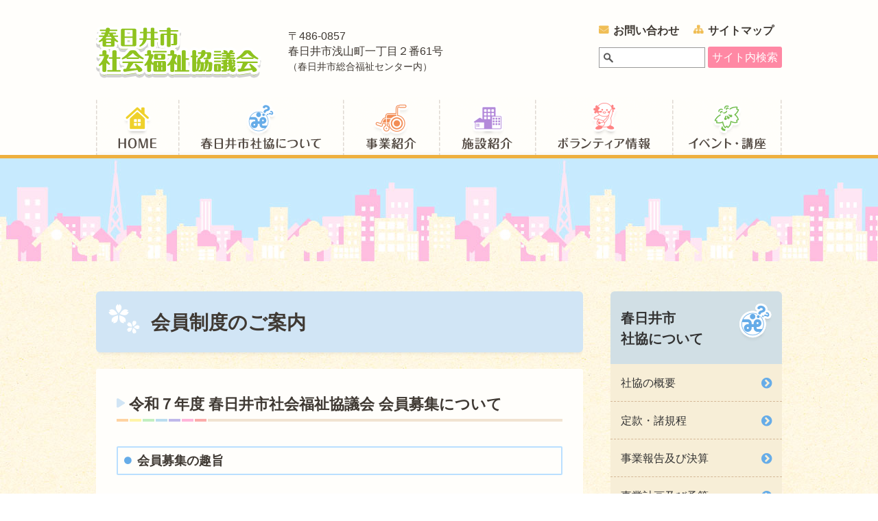

--- FILE ---
content_type: text/html; charset=UTF-8
request_url: https://www.haru-syafuku.or.jp/about/about09
body_size: 8746
content:
<!DOCTYPE html>
<html lang="ja">

<head>
  <!-- Google tag (gtag.js) -->
  <script async src="https://www.googletagmanager.com/gtag/js?id=G-VCX95788M6"></script>
  <script>
    window.dataLayer = window.dataLayer || [];
    function gtag(){window.dataLayer.push(arguments);}
    gtag('js', new Date());
    gtag('config', 'G-VCX95788M6');
  </script>
  
<title>会員制度のご案内 :: 春日井市社会福祉協議会</title>

<meta http-equiv="content-type" content="text/html; charset=UTF-8"/>
<meta name="description" content="本会が推進する「誰もが安心して暮らせる地域づくり」の趣旨に賛同いただき、ぜひ会員になってください！"/>
<meta name="generator" content="concrete5"/>
<link rel="canonical" href="https://www.haru-syafuku.or.jp/about/about09">
<script type="text/javascript">
    var CCM_DISPATCHER_FILENAME = "/index.php";
    var CCM_CID = 233;
    var CCM_EDIT_MODE = false;
    var CCM_ARRANGE_MODE = false;
    var CCM_IMAGE_PATH = "/updates/concrete5-8.5.6_remote_updater/concrete/images";
    var CCM_TOOLS_PATH = "/index.php/tools/required";
    var CCM_APPLICATION_URL = "https://www.haru-syafuku.or.jp";
    var CCM_REL = "";
    var CCM_ACTIVE_LOCALE = "ja_JP";
</script>

<script type="text/javascript" src="/updates/concrete5-8.5.6_remote_updater/concrete/js/jquery.js?ccm_nocache=53bbd3ae9917494e17bbe263248dbea6e2fa4363"></script>
<link href="/application/files/cache/css/7b06129720f9dbd7e153bcc2dd3f1c64d3ce0418.css?ccm_nocache=53bbd3ae9917494e17bbe263248dbea6e2fa4363" rel="stylesheet" type="text/css" media="all" data-source="/updates/concrete5-8.5.6_remote_updater/concrete/blocks/search/view.css?ccm_nocache=53bbd3ae9917494e17bbe263248dbea6e2fa4363 /updates/concrete5-8.5.6_remote_updater/concrete/blocks/youtube/view.css?ccm_nocache=53bbd3ae9917494e17bbe263248dbea6e2fa4363">
  <meta name="viewport" content="width=device-width, initial-scale=1">

  <meta name="format-detection" content="telephone=no">

  <link href="/application/themes/harusyafuku/assets/css/style.css?20210513" rel="stylesheet">
  <link href="/application/themes/harusyafuku/assets/css/font-awesome.min.css" rel="stylesheet">

  <link href="/application/themes/harusyafuku/favicon.ico" rel="icon">
</head>



<body id="top">
<div class="ccm-page ccm-page-id-233 page-type-pt-about page-template-p-about">


<!-- ヘッダー -->
<header class="header">
  <div class="container">
    <div class="row">

      <div class="col-header__primary-secondary">
        <div class="col-header__primary">
          <div class="header__logo">
            <a href="/"><img src="/application/themes/harusyafuku/assets/img/header_logo.png"
              class="img-responsive" alt="春日井市社会福祉協議会"></a>
          </div>
        </div>
        <div class="col-header__secondary">
          <div class="header__address">
            <p>
              〒486-0857<br>
              春日井市浅山町一丁目２番61号<br>
              <small>（春日井市総合福祉センター内）</small>
              <!-- <br>
              <b>TEL <span class="js-tel-link">0568-84-3699</span>(代表)　FAX 0568-84-6397</b> -->
            </p>
          </div>
        </div>
      </div>
      <div class="col-header__tertiary">
        <div class="header-utility-nav clearfix">
          <ul class="nav header-utility-nav__menu">
            <li class="header-utility-nav__item01">
              <a href="/contact">お問い合わせ</a>
            </li>
            <li class="header-utility-nav__item02">
              <a href="/sitemap">サイトマップ</a>
            </li>
          </ul>
        </div>
        <div class="clearfix">
          <div class="header-search">
            

        <form action="https://www.haru-syafuku.or.jp/search-result" method="get" class="ccm-search-block-form"><input name="search_paths[]" type="hidden"
             value="" /><input name="query" type="text" value=""
         class="ccm-search-block-text" /> <input name="submit" type="submit" value="サイト内検索"
              class="btn btn-default ccm-search-block-submit" />

</form>
          </div>
        </div>
      </div>

    </div><!-- /row -->
  </div><!-- /container -->
  <!-- ヘッダー メニューボタン -->
  <div class="header__menu-btn">
    <i class="fa fa-bars" aria-hidden="true"></i><br>メニュー
  </div>
</header>



<!-- ヘッダーナビゲーション（横並びメニュー/画像） -->
<nav class="header-nav--img">
  <div class="container">
    <div class="row">
      <ul class="header-nav__menu--img">
        <li class="header-nav__item01"><a href="/">ホーム</a></li>
        <li class="header-nav__item02"><a href="/about">春日井社協について</a></li>
        <li class="header-nav__item03"><a href="/service">事業紹介</a></li>
        <li class="header-nav__item04"><a href="/facility">施設紹介</a></li>
        <li class="header-nav__item05"><a href="/volunteer">ボランティア情報</a></li>
        <li class="header-nav__item06"><a href="/blog/topic/27/イベント・講座">イベント・講座情報</a></li>
      </ul>
    </div>
  </div>
</nav>



<!-- ヘッダーナビゲーション（縦並び・トグルメニュー） -->
<nav class="header-nav-toggle">
  <div class="container">
    <div class="row">
      <ul class="header-nav-toggle__menu">
        <li class="toggle-menu__head">メニュー</li>
        <li class="toggle-menu__search">
          

        <form action="https://www.haru-syafuku.or.jp/search-result" method="get" class="ccm-search-block-form"><input name="search_paths[]" type="hidden"
             value="" /><input name="query" type="text" value=""
         class="ccm-search-block-text" /> <input name="submit" type="submit" value="サイト内検索"
              class="btn btn-default ccm-search-block-submit" />

</form>
        </li>
        <li class="toggle-menu__child"><a href="/">ホーム</a></li>
        <li class="toggle-menu__child"><a href="/about">春日井社協について</a></li>
        <li class="toggle-menu__child"><a href="/service">事業紹介</a></li>
        <li class="toggle-menu__child"><a href="/facility">施設紹介</a></li>
        <li class="toggle-menu__child"><a href="/volunteer">ボランティア情報</a></li>
        <li class="toggle-menu__child"><a href="/blog/topic/27/イベント・講座">イベント・講座情報</a></li>
        <li class="toggle-menu__child"><a href="/recruit">職員募集</a></li>
        <li class="toggle-menu__child"><a href="/letter">社協だより</a></li>
        <li class="toggle-menu__child"><a href="/blog">ブログ</a></li>
        <li class="toggle-menu__child"><a href="/contact">お問い合わせ</a></li>
        <li class="toggle-menu__child"><a href="/sitepolicy">プライバシーポリシー</a></li>
        <li class="toggle-menu__child"><a href="/sitemap">サイトマップ</a></li>
        <li class="header-nav-toggle__btn_close">
          <span><i class="fa fa-caret-square-o-up" aria-hidden="true"></i> 閉じる</span>
        </li>
      </ul>
    </div>
  </div>
</nav>




<!-- ページビジュアル -->
<div class="page-visual--fluid">
  <div class="container">
    <div class="row">
      <div class="page-visual">
        <div class="page-visual__title">春日井市社協について</div>
      </div>
    </div>
  </div>
</div>



<!-- パンくずリスト -->
<div class="breadcrumb--fluid">
  <div class="container">
    <div class="row">
          </div>
  </div>
</div>



<!-- メインコンテンツ -->
<main>
<div class="container">
  <div class="row">

    <!-- メインカラム -->
    <div class="col-main">

      <h1>会員制度のご案内</h1>

      <div class="page-main-contents">

        

    <h2>令和７年度 春日井市社会福祉協議会 会員募集について</h2>



    <h3>会員募集の趣旨</h3>



        <div id="youtube130086" class="youtubeBlock youtubeBlockResponsive16by9">
        <iframe class="youtube-player"             src="//www.youtube.com/embed/FykUwjkHIto?color=red&controls=1&h1=ja&iv_load_policy=1&modestbranding=1&rel=0"
            allow="autoplay" allowfullscreen ></iframe>
    </div>
    


    <h3>資材の取り扱い</h3>



        <div id="youtube130087" class="youtubeBlock youtubeBlockResponsive16by9">
        <iframe class="youtube-player"             src="//www.youtube.com/embed/mqPGl2eBQ3w?color=red&controls=1&h1=ja&iv_load_policy=1&modestbranding=1&rel=0"
            allow="autoplay" allowfullscreen ></iframe>
    </div>
    


    <h2>会員募集とは</h2>



    <p>　春日井市社会福祉協議会では、困ったときにお互いに支え合い、誰もが安心して生活できる地域づくりのために、市民の皆様を対象に会員募集を行っています。春日井市社会福祉協議会の会員制度は、本会の取組み（事業）に賛同していただいた方が、会費を納めて会員となり、地域福祉活動を財源的に支えていただく仕組みです。会員になっていただくことは、地域福祉活動に参加する一つの方法です。<br />
　皆様から寄せられました会費は、自分たちの地域をより住みやすくするために、住民が主体となって組織した地区社会福祉協議会にそれぞれの地区から集められた会費額に応じて、その内の約８割を次年度の育成費として助成します。また、約２割を全市的な地域福祉事業に活用します。</p>

<p>　春日井市社会福祉協議会では、昭和55年度から本会の事業に賛同いただける方を会員として募り、その会費を地域福祉活動の財源としています。</p>



    <h2>会費の種別及び年会費</h2>



    <h3>世帯会員</h3>



    <p><strong>・年会費　</strong>300円</p>

<p><strong>・対象　</strong>本会事業に賛同し、会費を納めていただく一般世帯</p>



    <h3>世帯特別会員</h3>



    <p><strong>・年会費　</strong>1,000円</p>

<p><strong>・対象　</strong>本会事業に賛同し、大口の会費を納めていただく一般世帯</p>



    <h3>法人・団体会員</h3>



    <p><strong>・年会費　</strong>3,000円</p>

<p><strong>・対象　</strong>本会事業に賛同し、会費を納めていただく民間企業、福祉関係団体等</p>



    <h3>特別会員</h3>



    <p><strong>・年会費　</strong>10,000円以上</p>

<p><strong>・対象　</strong>本会事業に賛同し、特に大口の会費を納めていただく一般世帯、民間企業、福祉関係団体等</p>



    <h2>令和６年度の実績</h2>



    <p>　令和６年度の会員募集につきましては、41,506件という多くの皆様に本会の会員として加入していただきました。<br />
　会費の総額は、13,779,440円となり、地域福祉活動に関わる各事業に活用させていただきます。</p>

<p>　御加入いただいた皆様、とりまとめに御協力いただいた皆様に深く感謝申し上げます。</p>

<p>&nbsp;</p>

<p>　<span style="color:#2980b9;"><strong>令和６年度　御加入いただいた事業所の皆さま　※ 順不同、敬称略</strong></span></p>



    <h3>特別会員</h3>



    <p>(株)愛和ライト　(福)明知会　(株)秋吉組　旭産業(株)　(有)アサヒ装飾　(株)イー・スマイル　(株)イケックス工業　(株)ISOWA　(株)イマヨシ　(株)ウエダ　(株)ウカイ設備　内津工業(株)　エーワン(株)　(株)EX-NET　(株)エスジーカンパニー　(株)エスライフ　オークランド観光開発(株)　(株)桶庄　(福)恩賜財団愛知県同胞援護会　春日井印刷(株)　春日井運輸(株)　(一社)春日井建設協会　春日井製菓(株)春日井工場　春日井モラロジー事務所　春日井遊技業組合　(株)環境衛生　(福)樹の里　木野瀬印刷(株)　(株)協和コーポレーション　(株)グリーン 上条ケアプラザ・グリーン　興和商事(株)　(株)ゴトウスバル　(株)コンテック　坂部名古屋(有)　(株)サン春日井　(株)三晃商会　(福)サン・ビジョン　(福)春生会　(株)昌和警備保障　NPO法人すまいる　(同)7days ok Habit　(株)タクマ食品　(株)中部レキセイ　電源開発(株)水力発電部中部支店　(有)東海オーエーシステム　(株)東海鋼業　(株)トーホー中部事業所　東洋電機(株)　冨田耕作　中川タクシー(株)　長縄防災(株)　名古屋空港ビルディング(株)　ナビエース(株)　(株)NITTOH春日井事業所　(株)パッション　(株)速水運輸　(株)ビギン　(株)不二屋 春日井店　フェアリ歯科　(株)ベステック　ベティさんの家 高蔵寺　(有)丸十伊藤書店　丸水設備(株)　(株)三ツ知　名成化学工業(株)　名鉄バス(株)春日井営業所　名阪急配(株)　(株)山田製作所　ユーエルロード(株)　UNI-cast(株)　(福)養楽福祉会　(株)ランドキャリー　(福)若草学園　</p>



    <h3>法人・団体会員</h3>



    <p>愛厚明知寮　愛知トヨタWEST(株)春日井店　愛知トヨタWEST(株)レクサス春日井　アーク引越センター(株)　アート梱包運輸(株)名古屋営業所　(株)アイセイ化工　(株)浅井製材所春日井工場　(福)あざみ会　(株)吾妻自動車　(株)アローエム　石原石材(株)　(株)一榮食品　(株)市原商店　(株)猪野組　伊原電子工業(株)　(株)上田自動車　(有)馬見鈑金工業　(株)エイエヌオフセット　(株)エコール　(同)エスアールディーケアプラン彩り　王春工業(株)　(株)大垣共立銀行 春日井支店　(株)オオシマ　大野塗装工業(株)　(株)おもてなし ゆうゆう居宅介護支援事業所　(株)趣樹　(株)オリエント・サービス　尾張交通(株)春日井営業所　尾張中央農業協同組合本店　(資)介護相談の部屋　梶田建設(株)　春日井開発(株)　(有)春日井自動車　(公社)春日井青年会議所　春日井電気(株)　カスガイパン(株)　(株)加藤建装　(福)かなえ福祉会　兼工業(株)　川北電気工業(株)春日井営業所　(株)カワグチ　河原紙器(株)　亀甲通運(株)　キューピータマゴ(株)尾張工場　共立コンピューターサービス(株)　(株)黒潮　(同)ケアプランセンターいわき ケアプランセンターいわき　(株)ケイ・エスカンパニィー　(株)ケー・ズコーポレーション　(株)建光社春日井営業所　(株)光徳　(株)幸建　(株)コーパスコーポレーション　(株)コントロールシステム社　(株)さくらんぼ デイサービスさくらんぼ　佐藤食品工業(株)　(有)沢来　三幸毛糸紡績(株)春日井工場　(株)サン太陽　(株)サンポー　三洋熱工業(株)　(株)ジーエヌエス愛知 みのりライフ介護　(株)CKサイクル　(株)ジーシーアサヒ　(株)ジーシーデンタルプロダクツ　CCNet(株)　(株)島田製作所　昌和工業(株)　新鋭工業販売(株) 居宅介護支援事業所 ゆいの郷　(株)セイエー　(株)ダイカネ技建　大幸建設工業(株)　大志建設(株)　大日建設(株)　大日工業(株)　太平化学産業(株)春日井工場　(有)大丸本舗　太陽建機レンタル(株)春日井支店　ダイレクトメール代行春日井支社(株)　(株)高柳組　竹内紙器工業(株)春日井工場　(株)竹屋　玉川エンジニアリング(株)　玉川工業(株)　(一社)地域コミュニティここサポートここぱーく小牧　(株)中外 春日井工場　中京パイプ工業(株)　(有)中部義肢　中部システムソリューションズ(株)　(学)中部大学 学園広報部　長栄鉄工(株)　(株)ツーリストアイチ　(株)つかもと　(学)月見幼稚園　(株)ティーイーティー　鉄名建設(株)　NPO法人てとりん デイサービスてとりん村　(株)テレサス　東海アルミナ磁器工業(株)　(株)東海サービス　東海不織布(株)　(株)東京鋲兼名古屋営業所　(医)同仁会 鳥居松居宅介護支援事業所　トーヨーテクノ(株)　東洋建設(株)　東洋樹脂(株)　東洋ドライルーブ(株)愛知事業部　(株)富窪精機　トヨタホーム(株)春日井事業所　(株)内職市場　(有)ナイスサポート ナイスサポート介護支援センター　長江紙器(株)　中谷機工(株)名古屋事業所　長苗印刷(株)春日井工場　名古屋貨物運輸倉庫(株)春日井営業所　(株)名古屋自動車学校春日井校　名古屋スバル自動車(株)春日井店　NTP名古屋トヨペット(株)春日井店　ナビエース物流(株)　日医工(株)愛知工場　日新電装(株)　(株)日東　日本システム・クリエート(株)　日本ルツボ(株)春日井工場　(株)ニュークリエイト　(株)長谷川工務店　(株)長谷川産業　パナソニックインダストリー(株)　ビオ整骨院　(有)光クリーン工業　ヒダ電気(株)　(株)福祉の里　藤工業(株)　富士メガネ　(株)古川電機製作所春日井工場　(株)古田鈑金工芸　(株)Brain Forest　豊洋コンクリート(株)　(株)ホニック　ホンダロジコム(株)　前田鐵鋼(株)　昌山自動車ガラス(有)　松井鉄工(株)　マツダ化工(株)　(株)マッハゴム工業所　(株)松本工業所　丸彦渡辺建設(株)名古屋支店　(株)マルブン　(株)マルヨシ　(有)ミズノプランニング　(有)ミナミクリーニング店　ミワ(株)　名東産業(株)　(株)ヤサカインダストリーズ　(株)八洲　ユーミンフード(株)　ユニー(株)アピタ高蔵寺店　(医)陽和会 春日井リハビリテーション病院　(福)陽和福祉会　(株)ライブオール　(株)リード　(株)リライブ 南部ケアプランセンター　レンゴー(株)新名古屋工場　ロイヤルホーム春日井　(株)ワカイ産業　若狭建工業(株)　(有)ワンワールド</p>

<p>　</p>



        <div class="well--border">
	<h5>地域支援課</h5>

<p>〒486-0857　春日井市浅山町一丁目２番６１号（総合福祉センター内）<br />
TEL 0568-85-4321　FAX 0568-86-3156</p>
    </div>
	

      </div><!-- /page-main-contents -->

    </div><!-- /メインカラム -->


    <!-- サブカラム -->
    <div class="col-sub">

      <div class="sub-stacked-nav__heading">
        <a href="/about">春日井市<br>社協について</a>
      </div>
      <nav class="sub-stacked-nav">
        

    <ul class="nav sub-stacked-nav__menu"><li class=""><a href="https://www.haru-syafuku.or.jp/about/about01" target="_self" class="">社協の概要</a></li><li class=""><a href="https://www.haru-syafuku.or.jp/about/about02" target="_self" class="">定款・諸規程</a></li><li class=""><a href="https://www.haru-syafuku.or.jp/about/about03" target="_self" class="">事業報告及び決算</a></li><li class=""><a href="https://www.haru-syafuku.or.jp/about/about04" target="_self" class="">事業計画及び予算</a></li><li class=""><a href="https://www.haru-syafuku.or.jp/about/about05" target="_self" class="">春日井市地域共生プラン</a></li><li class=""><a href="https://www.haru-syafuku.or.jp/about/about06" target="_self" class="">その他計画等</a></li><li class=""><a href="https://www.haru-syafuku.or.jp/about/about08" target="_self" class="">社協の動画・写真</a></li><li class=""><a href="https://www.haru-syafuku.or.jp/about/about09" target="_self" class="">会員制度のご案内</a></li><li class=""><a href="https://www.haru-syafuku.or.jp/about/about10" target="_self" class="">ご寄附について</a></li><li class=""><a href="https://www.haru-syafuku.or.jp/about/3147" target="_self" class="">退職された方へ</a></li></ul>
      </nav>

    </div><!-- /サブカラム -->

  </div><!-- /row -->
</div><!-- /container -->
</main><!-- /メインコンテンツ -->



<!-- フッター -->
<footer class="footer">
  <div class="container">
    <div class="row">

      <div class="col-footer-nav">
        <ul class="footer-nav__menu">
          <li class="footer-nav__list--icon_colored01">
            <a href="/">Home</a>
          </li>
          <li class="footer-nav__list--icon_colored02">
            <a href="/about">春日井社協について</a>
            

    <ul><li class=""><a href="https://www.haru-syafuku.or.jp/about/about01" target="_self" class="">社協の概要</a></li><li class=""><a href="https://www.haru-syafuku.or.jp/about/about02" target="_self" class="">定款・諸規程</a></li><li class=""><a href="https://www.haru-syafuku.or.jp/about/about03" target="_self" class="">事業報告及び決算</a></li><li class=""><a href="https://www.haru-syafuku.or.jp/about/about04" target="_self" class="">事業計画及び予算</a></li><li class=""><a href="https://www.haru-syafuku.or.jp/about/about05" target="_self" class="">春日井市地域共生プラン</a></li><li class=""><a href="https://www.haru-syafuku.or.jp/about/about06" target="_self" class="">その他計画等</a></li><li class=""><a href="https://www.haru-syafuku.or.jp/about/about08" target="_self" class="">社協の動画・写真</a></li><li class=""><a href="https://www.haru-syafuku.or.jp/about/about09" target="_self" class="">会員制度のご案内</a></li><li class=""><a href="https://www.haru-syafuku.or.jp/about/about10" target="_self" class="">ご寄附について</a></li><li class=""><a href="https://www.haru-syafuku.or.jp/about/3147" target="_self" class="">退職された方へ</a></li></ul>
          </li>
        </ul>
      </div><!-- /col-footer-nav -->

      <div class="col-footer-nav">
        <ul class="footer-nav__menu">
          <li class="footer-nav__list--icon_colored03">
            <a href="/service">事業紹介</a>
            

    <ul><li class=""><a href="https://www.haru-syafuku.or.jp/service/service01" target="_self" class="">地区社協</a></li><li class=""><a href="https://www.haru-syafuku.or.jp/service/2" target="_self" class="">地域福祉コーディネーター事業</a></li><li class=""><a href="https://www.haru-syafuku.or.jp/service/service04" target="_self" class="">にこにこヘルプサービス事業／介護予防・日常生活支援総合事業（訪問サービスしゃきょう）</a></li><li class=""><a href="https://www.haru-syafuku.or.jp/service/service05" target="_self" class="">福祉電話事業</a></li><li class=""><a href="https://www.haru-syafuku.or.jp/service/service06" target="_self" class="">家具等転倒防止器具取付事業</a></li><li class=""><a href="https://www.haru-syafuku.or.jp/service/service07" target="_self" class="">おもちゃ図書館事業</a></li><li class=""><a href="https://www.haru-syafuku.or.jp/service/service08" target="_self" class="">物品貸出事業</a></li><li class=""><a href="https://www.haru-syafuku.or.jp/service/service10" target="_self" class="">基幹相談支援センターしゃきょう</a></li><li class=""><a href="https://www.haru-syafuku.or.jp/service/service11" target="_self" class="">地域包括支援センター東部</a></li><li class=""><a href="https://www.haru-syafuku.or.jp/service/953" target="_self" class="">春日井市基幹型地域包括支援センター</a></li><li class=""><a href="https://www.haru-syafuku.or.jp/service/service10-2" target="_self" class="">生活困窮者自立支援事業</a></li><li class=""><a href="https://www.haru-syafuku.or.jp/service/service12" target="_self" class="">生活福祉資金貸付事業</a></li><li class=""><a href="https://www.haru-syafuku.or.jp/service/service13" target="_self" class="">日常生活自立支援事業</a></li><li class=""><a href="https://www.haru-syafuku.or.jp/service/service14" target="_self" class="">高齢者・障がい者権利擁護センター</a></li><li class=""><a href="https://www.haru-syafuku.or.jp/service/service16" target="_self" class="">福祉体験学習</a></li><li class=""><a href="https://www.haru-syafuku.or.jp/service/service17" target="_self" class="">共同募金運動への協力</a></li><li class=""><a href="https://www.haru-syafuku.or.jp/service/syukatsu_support" target="_self" class="">終活サポート事業</a></li></ul>
          </li>
        </ul>
      </div><!-- /col-footer-nav -->

      <div class="col-footer-nav">
        <ul class="footer-nav__menu">
          <li class="footer-nav__list--icon_colored04">
            <a href="/facility">施設紹介</a>
            

    <ul><li class=""><a href="https://www.haru-syafuku.or.jp/facility/facility01" target="_self" class="">総合福祉センター</a></li><li class=""><a href="https://www.haru-syafuku.or.jp/facility/facility02" target="_self" class="">児童センター（総合福祉センター内）</a></li><li class=""><a href="https://www.haru-syafuku.or.jp/facility/facility09" target="_self" class="">福祉文化体育館</a></li><li class=""><a href="https://www.haru-syafuku.or.jp/facility/facility03" target="_self" class="">福祉の里</a></li><li class=""><a href="https://www.haru-syafuku.or.jp/facility/facility06" target="_self" class="">第一希望の家</a></li><li class=""><a href="https://www.haru-syafuku.or.jp/facility/facility07" target="_self" class="">第二希望の家</a></li><li class=""><a href="https://www.haru-syafuku.or.jp/facility/facility08" target="_self" class="">福祉作業所</a></li><li class=""><a href="https://www.haru-syafuku.or.jp/facility/facility05" target="_self" class="">子どもの家</a></li></ul>
          </li>
          <li class="footer-nav__list--icon_colored05">
            <a href="/volunteer">ボランティア情報</a>
            

    <ul><li class=""><a href="https://www.haru-syafuku.or.jp/volunteer/volunteer01" target="_self" class="">ボランティアセンター</a></li><li class=""><a href="https://www.haru-syafuku.or.jp/volunteer/https-www-haru-syafuku-or-jp-volunteer-1867" target="_self" class="">ボランティア活動をしたいとき、依頼したいとき</a></li><li class=""><a href="https://www.haru-syafuku.or.jp/volunteer/volunteer02" target="_self" class="">ボランティアグループの紹介</a></li><li class=""><a href="https://www.haru-syafuku.or.jp/volunteer/volunteer03" target="_self" class="">ボランティアサロン</a></li><li class=""><a href="https://www.haru-syafuku.or.jp/volunteer/volunteer04" target="_self" class="">ボランティア活動保険・行事用保険</a></li></ul>
          </li>
        </ul>
      </div><!-- /col-footer-nav -->

      <div class="col-footer-nav">
        <ul class="footer-nav__menu">
          <li class="footer-nav__list--icon_colored06">
            <a href="/blog/topic/27/イベント・講座">イベント・講座情報</a>
          </li>
          <li class="footer-nav__list--icon_colored07">
            <a href="/recruit">職員募集</a>
          </li>
          <li class="footer-nav__list--icon_colored08">
            <a href="/letter">社協だより</a>
          </li>
          <li class="footer-nav__list--icon_colored09">
            <a href="/blog">ブログ</a>
          </li>
          <li class="footer-nav__list--icon_colored11">
            <a href="/contact">お問い合わせ</a>
          </li>
          <li class="footer-nav__list--icon_colored12">
            <a href="/sitepolicy">プライバシーポリシー</a>
          </li>
          <li class="footer-nav__list--icon_colored13">
            <a href="/sitemap">サイトマップ</a>
          </li>
        </ul>
      </div><!-- /col-footer-nav -->

    </div><!-- /row -->

    <div class="row footer-main">
      <div class="col-footer-main__primary">
        <div class="footer__logo">
          <a href="/"><img src="/application/themes/harusyafuku/assets/img/footer_logo.png"
            class="img-responsive" alt="春日井市社会福祉協議会"></a>
        </div>
      </div>
      <div class="col-footer-main__secondary">
        <div class="footer__address">
          <p>〒486-0857　春日井市浅山町一丁目２番61号 春日井市総合福祉センター内<br>
          <a href="/blog/2747" style="text-decoration:underline">電話番号一覧</a>　FAX 0568-84-6397</p>
        </div>
      </div>
    </div><!-- /row -->

  </div><!-- /container -->
</footer>



<!-- コピーライト -->
<div class="copyright">
  <div class="container">
    <div class="row">
      <p>Copyright <i class="fa fa-copyright" aria-hidden="true"></i>
      2026 春日井市社会福祉協議会</p>
    </div>
  </div>
</div>



<!-- ページの先頭に戻る -->
<div class="gotop js-gotop">
  <a href="#top"><img src="/application/themes/harusyafuku/assets/img/gotop_off.png" class="img-responsive js-hover-replace" alt="このページの先頭に戻る"></a>
</div>


</div><!-- /WrapperClass -->


<!-- 各種スクリプト -->
<script src="/application/themes/harusyafuku/assets/js/base.js"></script>

</body>
</html>


--- FILE ---
content_type: text/css
request_url: https://www.haru-syafuku.or.jp/application/themes/harusyafuku/assets/css/style.css?20210513
body_size: 16339
content:
@charset "utf-8";

/*!
 * # このCSSファイルについて
 * このCSSファイルは、Twitter社さんが開発されたCSSフレームワークである
 * Bootstrapのver3.3.7版と、同じくver4.0.0-alpha5版をもとにして、
 * それを独自に編集したstyle集を基本ベースとし、
 * さらに、当サイト（春日井市社会福祉協議会）用に独自に作成したstyle集を
 * 追加した形で作成されております。
 *
 * # このCSSファイルの主な内容
 * - normalize.css v4.2.0 + normalize.css v3.0.3
 * - Bootstrap ver3.3.7を独自編集したスタイル集
 * - 独自に追加したコンポーネント系のスタイル集
 * - ページやブロックごとの細かいスタイル集
 *
 * # サイトの編集について
 * サイトの内容や表示などを一部修正される場合は、
 * 意図しない表示崩れなどが発生する可能性がありますので、
 * 極力、リセット用のスタイルやBootstrapベースのコア部分には手を触れず、
 * ファイルの後方部分にあります、各ページやブロックごとの詳細な個別スタイルが
 * 記載されている箇所にて、追加や編集などを行うようにしてください。
 *
*/




/* ============================================================
   # リセット用スタイル
   ============================================================ */

/*! normalize.css v4.2.0 | MIT License | github.com/necolas/normalize.css */

html {
  font-family: sans-serif;
  line-height: 1.15;
  -ms-text-size-adjust: 100%;
  -webkit-text-size-adjust: 100%;
}
body {
  margin: 0;
}
article,aside,footer,header,nav,section {
  display: block;
}
h1 {
  font-size: 2em;
  margin: 0.67em 0;
}
figcaption,
figure,
main {
  display: block;
}
figure {
  margin: 1em 40px;
}
hr {
  box-sizing: content-box;
  height: 0;
  overflow: visible;
}
pre {
  font-family: monospace, monospace;
  font-size: 1em;
}
a {
  background-color: transparent;
  -webkit-text-decoration-skip: objects;
}
a:active,
a:hover {
  outline-width: 0;
}
abbr[title] {
  border-bottom: none;
  text-decoration: underline;
  text-decoration: underline dotted;
}
b,strong {
  font-weight: inherit;
}
b,strong {
  font-weight: bolder;
}
code,kbd,samp {
  font-family: monospace, monospace;
  font-size: 1em;
}
dfn {
  font-style: italic;
}
mark {
  background-color: #ff0;
  color: #000;
}
small {
  font-size: 80%;
}
sub,sup {
  font-size: 75%;
  line-height: 0;
  position: relative;
  vertical-align: baseline;
}
sub {
  bottom: -0.25em;
}
sup {
  top: -0.5em;
}
audio,video {
  display: inline-block;
}
audio:not([controls]) {
  display: none;
  height: 0;
}
img {
  border-style: none;
}
svg:not(:root) {
  overflow: hidden;
}
button,input,optgroup,select,textarea {
  font-family: sans-serif;
  font-size: 100%;
  line-height: 1.15;
  margin: 0;
}
button,input {
  overflow: visible;
}
button,select {
  text-transform: none;
}
button,html [type="button"],[type="reset"],[type="submit"] {
  -webkit-appearance: button;
}
button::-moz-focus-inner,[type="button"]::-moz-focus-inner,
[type="reset"]::-moz-focus-inner,[type="submit"]::-moz-focus-inner {
  border-style: none;
  padding: 0;
}
button:-moz-focusring,[type="button"]:-moz-focusring,
[type="reset"]:-moz-focusring,[type="submit"]:-moz-focusring {
  outline: 1px dotted ButtonText;
}
fieldset {
  border: 1px solid #c0c0c0;
  margin: 0 2px;
  padding: 0.35em 0.625em 0.75em;
}
legend {
  box-sizing: border-box;
  color: inherit;
  display: table;
  max-width: 100%;
  padding: 0;
  white-space: normal;
}
progress {
  display: inline-block;
  vertical-align: baseline;
}
textarea {
  overflow: auto;
}
[type="checkbox"],[type="radio"] {
  box-sizing: border-box;
  padding: 0;
}
[type="number"]::-webkit-inner-spin-button,
[type="number"]::-webkit-outer-spin-button {
  height: auto;
}
[type="search"] {
  -webkit-appearance: textfield;
  outline-offset: -2px;
}
[type="search"]::-webkit-search-cancel-button,
[type="search"]::-webkit-search-decoration {
  -webkit-appearance: none;
}
::-webkit-file-upload-button {
  -webkit-appearance: button;
  font: inherit;
}
details,menu {
  display: block;
}
summary {
  display: list-item;
}
canvas {
  display: inline-block;
}
template {
  display: none;
}
[hidden] {
  display: none;
}

/*! normalize.css v3.0.3 | MIT License | github.com/necolas/normalize.css */
/*過去バージョンからtable部分のみ利用*/

table {
  border-collapse: collapse;
  border-spacing: 0;
}
td,
th {
  padding: 0;
}




/* ============================================================
   # Bootstrapベースのスタイル
   ============================================================ */

/*!
 * Bootstrap v3.3.7 (http://getbootstrap.com)
 * Copyright 2011-2016 Twitter, Inc.
 * Licensed under MIT (https://github.com/twbs/bootstrap/blob/master/LICENSE)
 */



/* ## box-sizing / 基本スタイル＞ボックスサイズ
   ============================================================ */

* {
  -webkit-box-sizing: border-box;
     -moz-box-sizing: border-box;
          box-sizing: border-box;
}
*:before,
*:after {
  -webkit-box-sizing: border-box;
     -moz-box-sizing: border-box;
          box-sizing: border-box;
}



/* ## Basic styles / 基本スタイル＞基本スタイル
   ============================================================ */

html {
  font-size: 100%;/*基本フォントサイズ（16pxを想定）*/
  -webkit-tap-highlight-color: rgba(0, 0, 0, 0);
}
body {}
.ccm-page {/*concrete5用・要素直接のスタイルはこれを頭につける*/
  background-color: #fff8e3;/*基本背景色*/
  background-image: url("../img/body_bg.jpg");
  color: #3f3933;/*基本文字色*/
  font-family: "Yu Gothic", "YuGothic", "Meiryo", sans-serif;/*基本フォントファミリー*/
  font-size: 1rem;/*基本フォントサイズ*/
  font-weight: 500;/*游ゴシックを使う場合必須*/
  line-height: 1.5;/*基本行高さ*/
}


/* ### 基本スタイル
   ---------------------------------------- */

input, button, select, textarea {
  font-family: inherit;
  font-size: inherit;
  line-height: inherit;
}
.ccm-page a {
  color: #00659e;/*リンク文字色*/
  text-decoration: none;
}
.ccm-page a:hover,
.ccm-page a:focus {
  color: #005687;/*リンク文字色*/
  text-decoration: underline;
}
.ccm-page a:focus {
  outline: 5px auto -webkit-focus-ring-color;
  outline-offset: -2px;
}
.ccm-page figure {
  margin: 0;
}

.ccm-page img {
  vertical-align: middle;
  max-width: 100%;/*はみ出し防止*/
  height: auto;/*はみ出し防止*/
}
.img-responsive {
  display: block;
  max-width: 100%;
  height: auto;
}

.ccm-page hr {
  margin-top: 24px;
  margin-bottom: 24px;
  border: 0;
  border-top: 2px dashed #e3caae;
}

.sr-only {
  position: absolute;
  width: 1px;
  height: 1px;
  padding: 0;
  margin: -1px;
  overflow: hidden;
  clip: rect(0, 0, 0, 0);
  border: 0;
}
.sr-only-focusable:active, .sr-only-focusable:focus {
  position: static;
  width: auto;
  height: auto;
  margin: 0;
  overflow: visible;
  clip: auto;
}
[role="button"] {
  cursor: pointer;
}



/* ## Typography_1 / 基本スタイル＞タイポグラフィ
   ============================================================ */

/* ### Headings / 見出し
   ---------------------------------------- */

.ccm-page h1,
.ccm-page h2,
.ccm-page h3,
.ccm-page h4,
.ccm-page h5,
.ccm-page h6,
.h1, .h2, .h3, .h4, .h5, .h6 {
  font-family: inherit;
  font-weight: 700;
  line-height: 1.2;
  color: inherit;
}
h1 small, h2 small, h3 small, h4 small, h5 small, h6 small,
.h1 small, .h2 small, .h3 small, .h4 small, .h5 small, .h6 small,
h1 .small, h2 .small, h3 .small, h4 .small, h5 .small, h6 .small,
.h1 .small, .h2 .small, .h3 .small, .h4 .small, .h5 .small, .h6 .small {
  font-weight: 500;
  line-height: 1.1;
  opacity: 0.7;
}
.ccm-page h1,.h1,
.ccm-page h2,.h2,
.ccm-page h3,.h3 {
  margin: 36px 0 12px;
}
h1 small,.h1 small,h2 small,.h2 small,h3 small,.h3 small,
h1 .small,.h1 .small,h2 .small,.h2 .small,h3 .small,.h3 .small {
  font-size: 65%;
}
.ccm-page h4,.h4,
.ccm-page h5,.h5,
.ccm-page h6,.h6 {
  margin: 18px 0 12px;
}
h4 small,.h4 small,h5 small,.h5 small,h6 small,.h6 small,
h4 .small,.h4 .small,h5 .small,.h5 .small,h6 .small,.h6 .small {
  font-size: 75%;
}

.ccm-page h1,.h1 {
  font-size: 1.5rem;
}
.ccm-page h2,.h2 {
  font-size: 1.25rem;
}
.ccm-page h3,.h3 {
  font-size: 1rem;
}
.ccm-page h4,.h4 {
  font-size: 0.875rem;
}
.ccm-page h5,.h5 {
  font-size: 0.875rem;
}
.ccm-page h6,.h6 {
  font-size: 0.875rem;
}
/*768px-でサイズなどを変更する*/
@media (min-width: 768px) {
  .ccm-page h1,.h1 {
    font-size: 1.75rem;
  }
  .ccm-page h2,.h2 {
    font-size: 1.375rem;
  }
  .ccm-page h3,.h3 {
    font-size: 1.125rem;
  }
  .ccm-page h4,.h4 {
    font-size: 1rem;
  }
  .ccm-page h5,.h5 {
    font-size: 0.875rem;
  }
  .ccm-page h6,.h6 {
    font-size: 0.875rem;
  }
}


/*
（参考）「rem」と「px」のサイズ対応リスト
0.625rem = 10px
0.688rem = 11px
0.75rem = 12px
0.813rem = 13px
0.875rem = 14px
0.938rem = 15px
1rem = 16px
1.063rem = 17px
1.125rem = 18px
1.188rem = 19px
1.25rem = 20px
1.313rem = 21px
1.375rem = 22px
1.438rem = 23px
1.5rem = 24px
1.625rem = 26px
1.750rem = 28px
1.875rem = 30px
2rem = 32px
2.125rem = 34px
2.25rem = 36px
2.375rem = 38px
2.5rem = 40px
3rem = 48px
*/


/* ### Body copy
   ---------------------------------------- */

.ccm-page p {
  font-size: 0.938rem;
  line-height: 1.8;
  margin: 0 0 18px;
}
/*768px-でサイズなどを変更する*/
@media (min-width: 768px) {
  .ccm-page p {
    font-size: 1rem;
    margin: 0 0 24px;
  }
}
.lead {
  margin-bottom: 24px;
  font-size: 1.25rem;
  font-weight: 500;
  line-height: 1.4;
}
@media (min-width: 768px) {
  .lead {
    margin-bottom: 30px;
    font-size: 1.5rem;
  }
}


/* ### Inline text elements
   ---------------------------------------- */

.ccm-page small,
.small {
  font-size: 85%;
}
.ccm-page mark,
.mark {
  padding: .2em;
  background-color: #fcf8e3;
/*目立つように変更*/
  background-color: #ff0;
  color: #000;
}


/* ### Alignment classes
   ---------------------------------------- */

.text-left {
  text-align: left;
}
.text-right {
  text-align: right;
}
.text-center {
  text-align: center;
}
.text-justify {
  text-align: justify;
}
.text-nowrap {
  white-space: nowrap;
}



/* ## Lists / 基本スタイル＞箇条書き
   ============================================================ */

.ccm-page ul,
.ccm-page ol {
  font-size: 0.938rem;
  margin: 0 0 18px;
}
/*768px-でサイズなどを変更する*/
@media (min-width: 768px) {
  .ccm-page ul,
  .ccm-page ol {
    font-size: 1rem;
    margin: 0 0 24px;
  }
}
.ccm-page ul ul,
.ccm-page ol ul,
.ccm-page ul ol,
.ccm-page ol ol {
  margin-bottom: 0;
}

.ccm-page dl {
  margin-top: 0;
  margin-bottom: 18px;
}
.ccm-page dt,
.ccm-page dd {
  line-height: 1.5;
}
.ccm-page dt {
  font-weight: bold;
}
.ccm-page dd {
  margin-left: 0;
}



/* ## Forms / 基本スタイル＞フォーム
   ============================================================ */

.ccm-page fieldset {
  min-width: 0;
  padding: 0;
  margin: 0;
  border: 0;
}
.ccm-page legend {
  display: block;
  width: 100%;
  padding: 0;
  margin-bottom: 24px;
  font-size: 1.5rem;
  line-height: inherit;
  color: #333;
  border: 0;
  border-bottom: 1px solid #e5e5e5;
}
.ccm-page label {
  display: inline-block;
  max-width: 100%;
  margin-bottom: 5px;
  font-weight: bold;
}
.ccm-page input[type="search"] {
  -webkit-box-sizing: border-box;
     -moz-box-sizing: border-box;
          box-sizing: border-box;
}
.ccm-page input[type="radio"],
.ccm-page input[type="checkbox"] {
  margin: 4px 0 0;
  margin-top: 1px \9;
  line-height: normal;
}
.ccm-page input[type="file"] {
  display: block;
}
.ccm-page input[type="range"] {
  display: block;
  width: 100%;
}
.ccm-page select[multiple],
.ccm-page select[size] {
  height: auto;
}
.ccm-page input[type="file"]:focus,
.ccm-page input[type="radio"]:focus,
.ccm-page input[type="checkbox"]:focus {
  outline: 5px auto -webkit-focus-ring-color;
  outline-offset: -2px;
}
.ccm-page output {
  display: block;
  padding-top: 7px;
  font-size: 14px;
  line-height: 1.5;
  color: #555;
}
.form-control {
  display: block;
  width: 100%;
  height: 36px;
  padding: 6px 12px;
  font-size: 14px;
  line-height: 1.5;
  color: #555;
  background-color: #fff;
  background-image: none;
  border: 1px solid #ccc;
  border-radius: 3px;
  -webkit-box-shadow: inset 0 1px 1px rgba(0, 0, 0, .075);
          box-shadow: inset 0 1px 1px rgba(0, 0, 0, .075);
  -webkit-transition: border-color ease-in-out .15s, -webkit-box-shadow ease-in-out .15s;
       -o-transition: border-color ease-in-out .15s, box-shadow ease-in-out .15s;
          transition: border-color ease-in-out .15s, box-shadow ease-in-out .15s;
}
.form-control:focus {
  border-color: #66afe9;
  outline: 0;
  -webkit-box-shadow: inset 0 1px 1px rgba(0,0,0,.075), 0 0 8px rgba(102, 175, 233, .6);
          box-shadow: inset 0 1px 1px rgba(0,0,0,.075), 0 0 8px rgba(102, 175, 233, .6);
}
.form-control::-moz-placeholder {
  color: #999;
  opacity: 1;
}
.form-control:-ms-input-placeholder {
  color: #999;
}
.form-control::-webkit-input-placeholder {
  color: #999;
}
.form-control::-ms-expand {
  background-color: transparent;
  border: 0;
}
.form-control[disabled],
.form-control[readonly],
fieldset[disabled] .form-control {
  background-color: #eee;
  opacity: 1;
}
.form-control[disabled],
fieldset[disabled] .form-control {
  cursor: not-allowed;
}
textarea.form-control {
  height: auto;
}
input[type="search"] {
  -webkit-appearance: none;
}
@media screen and (-webkit-min-device-pixel-ratio: 0) {
  input[type="date"].form-control,
  input[type="time"].form-control,
  input[type="datetime-local"].form-control,
  input[type="month"].form-control {
    line-height: 34px;
  }
  input[type="date"].input-sm,
  input[type="time"].input-sm,
  input[type="datetime-local"].input-sm,
  input[type="month"].input-sm,
  .input-group-sm input[type="date"],
  .input-group-sm input[type="time"],
  .input-group-sm input[type="datetime-local"],
  .input-group-sm input[type="month"] {
    line-height: 30px;
  }
  input[type="date"].input-lg,
  input[type="time"].input-lg,
  input[type="datetime-local"].input-lg,
  input[type="month"].input-lg,
  .input-group-lg input[type="date"],
  .input-group-lg input[type="time"],
  .input-group-lg input[type="datetime-local"],
  .input-group-lg input[type="month"] {
    line-height: 46px;
  }
}
.form-group {
  margin-bottom: 15px;
}
.radio,
.checkbox {
  position: relative;
  display: block;
  margin-top: 10px;
  margin-bottom: 10px;
}
.radio label,
.checkbox label {
  min-height: 20px;
  padding-left: 20px;
  margin-bottom: 0;
  font-weight: 500;
  cursor: pointer;
}
.radio input[type="radio"],
.radio-inline input[type="radio"],
.checkbox input[type="checkbox"],
.checkbox-inline input[type="checkbox"] {
  position: absolute;
  margin-top: 4px \9;
  margin-left: -20px;
}
.radio + .radio,
.checkbox + .checkbox {
  margin-top: -5px;
}
.radio-inline,
.checkbox-inline {
  position: relative;
  display: inline-block;
  padding-left: 20px;
  margin-bottom: 0;
  font-weight: 500;
  vertical-align: middle;
  cursor: pointer;
}
.radio-inline + .radio-inline,
.checkbox-inline + .checkbox-inline {
  margin-top: 0;
  margin-left: 10px;
}
input[type="radio"][disabled],
input[type="checkbox"][disabled],
input[type="radio"].disabled,
input[type="checkbox"].disabled,
fieldset[disabled] input[type="radio"],
fieldset[disabled] input[type="checkbox"] {
  cursor: not-allowed;
}
.radio-inline.disabled,
.checkbox-inline.disabled,
fieldset[disabled] .radio-inline,
fieldset[disabled] .checkbox-inline {
  cursor: not-allowed;
}
.radio.disabled label,
.checkbox.disabled label,
fieldset[disabled] .radio label,
fieldset[disabled] .checkbox label {
  cursor: not-allowed;
}



/* ## Navs / コンポーネント＞ナビゲーション
   ============================================================ */

.ccm-page .nav {
  padding-left: 0;
  margin-bottom: 0;
  list-style: none;
}
.ccm-page .nav:before,
.ccm-page .nav:after {
  display: table;
  content: " ";
}
.ccm-page .nav:after {
  clear: both;
}
.ccm-page .nav > li {
  position: relative;
  display: block;
}
.ccm-page .nav > li > a {
  position: relative;
  display: block;
  padding: 0.75em 1em;
}
.ccm-page .nav > li > a:hover,
.ccm-page .nav > li > a:focus {
  text-decoration: none;
  background-color: #eee;
}
.ccm-page .nav > li > a > img {
  max-width: none;
}



/* ## Breadcrumbs / コンポーネント＞パンくずリスト
   ============================================================ */

.breadcrumb--fluid {
  background-color: #e4eddf;
  margin: 0 0 24px;
}
.ccm-page /*ul*/.breadcrumb {
  padding: 10px 18px 9px 30px;
  margin: 0 12px;
  list-style: none;
  position: relative;
}
.ccm-page /*ul*/.breadcrumb:before {
  content: "\f015";
  font-family: FontAwesome;
  font-size: 1.5rem;
  position: absolute;
    left: 0;
    top: 3px;
}
.ccm-page /*ul*/.breadcrumb > li {
  display: inline-block;
}
.ccm-page /*ul*/.breadcrumb > li > a {
  color: #3f3933;
  text-decoration: underline;
}
.ccm-page /*ul*/.breadcrumb > li + li:before {
  padding: 0 0.3em;
  color: #666;
  content: ">\00a0";
}
.ccm-page /*ul*/.breadcrumb > .active {
  color: #666;
  font-weight: 700;
}



/* ## Pagination / コンポーネント＞ページネーション
   ============================================================ */

.ccm-page /*ul*/.pagination {
  display: inline-block;
  padding-left: 0;
  margin: 18px 0;
  border-radius: 3px;
}
.ccm-page /*ul*/.pagination > li {
  display: inline;
}
.ccm-page /*ul*/.pagination > li > a,
.ccm-page /*ul*/.pagination > li > span {
  position: relative;
  float: left;
  padding: 0.4em 0.8em 0.3em;
  margin-left: -1px;
  line-height: 1.5;
  color: #00659e;
  text-decoration: none;
  background-color: #fff;
  border: 1px solid #ddd;
}
.ccm-page /*ul*/.pagination > li:first-child > a,
.ccm-page /*ul*/.pagination > li:first-child > span {
  margin-left: 0;
  border-top-left-radius: 0.25em;
  border-bottom-left-radius: 0.25em;
}
.ccm-page /*ul*/.pagination > li:last-child > a,
.ccm-page /*ul*/.pagination > li:last-child > span {
  border-top-right-radius: 0.25em;
  border-bottom-right-radius: 0.25em;
}
.ccm-page /*ul*/.pagination > li > a:hover,
.ccm-page /*ul*/.pagination > li > span:hover,
.ccm-page /*ul*/.pagination > li > a:focus,
.ccm-page /*ul*/.pagination > li > span:focus {
  z-index: 2;
  color: #005687;
  background-color: #eee;
  border-color: #ddd;
}
.ccm-page /*ul*/.pagination > .active > a,
.ccm-page /*ul*/.pagination > .active > span,
.ccm-page /*ul*/.pagination > .active > a:hover,
.ccm-page /*ul*/.pagination > .active > span:hover,
.ccm-page /*ul*/.pagination > .active > a:focus,
.ccm-page /*ul*/.pagination > .active > span:focus {
  z-index: 3;
  color: #fff;
  cursor: default;
  background-color: #00659e;
  border-color: #00659e;
}
.ccm-page /*ul*/.pagination > .disabled > span,
.ccm-page /*ul*/.pagination > .disabled > span:hover,
.ccm-page /*ul*/.pagination > .disabled > span:focus,
.ccm-page /*ul*/.pagination > .disabled > a,
.ccm-page /*ul*/.pagination > .disabled > a:hover,
.ccm-page /*ul*/.pagination > .disabled > a:focus {
  color: #777;
  cursor: not-allowed;
  background-color: #fff;
  border-color: #ddd;
}



/* ## 補助スタイル＞レイアウト関連ユーティリティ
   ============================================================ */

.center-block {
  display: block;
  margin-right: auto;
  margin-left: auto;
}
.pull-right {
  float: right !important;
}
.pull-left {
  float: left !important;
}
.hide {
  display: none !important;
}
.show {
  display: block !important;
}
.invisible {
  visibility: hidden;
}
.text-hide {
  font: 0/0 a;
  color: transparent;
  text-shadow: none;
  background-color: transparent;
  border: 0;
}
.hidden {
  display: none !important;
}
.affix {
  position: fixed;
}
@-ms-viewport {
  width: device-width;
}


/*!
 * Bootstrap v4.0.0-alpha.5 (https://getbootstrap.com)
 * Copyright 2011-2016 The Bootstrap Authors
 * Copyright 2011-2016 Twitter, Inc.
 * Licensed under MIT (https://github.com/twbs/bootstrap/blob/master/LICENSE)
 */

.w-100 {
  width: 100% !important;
}
.h-100 {
  height: 100% !important;
}
.mx-auto {
  margin-right: auto !important;
  margin-left: auto !important;
}
.mt-0 {
  margin-top: 0 !important;
}
.mb-0 {
  margin-bottom: 0 !important;
}
.my-0 {
  margin-top: 0 !important;
  margin-bottom: 0 !important;
}
.mt-1 {
  margin-top: 1rem !important;
}
.mb-1 {
  margin-bottom: 1rem !important;
}
.my-1 {
  margin-top: 1rem !important;
  margin-bottom: 1rem !important;
}
.mt-2 {
  margin-top: 1.5rem !important;
}
.mb-2 {
  margin-bottom: 1.5rem !important;
}
.my-2 {
  margin-top: 1.5rem !important;
  margin-bottom: 1.5rem !important;
}
.mt-3 {
  margin-top: 3rem !important;
}
.mb-3 {
  margin-bottom: 3rem !important;
}
.my-3 {
  margin-top: 3rem !important;
  margin-bottom: 3rem !important;
}

.pt-0 {
  padding-top: 0 !important;
}
.pb-0 {
  padding-bottom: 0 !important;
}
.py-0 {
  padding-top: 0 !important;
  padding-bottom: 0 !important;
}

/*----- ここまでBootstrap部分 -----*/





/* ============================================================
   # 独自追加スタイル
   ============================================================ */

/* ## 独自グリッドシステム
   ============================================================ */

.container {
  margin-right: auto;
  margin-left: auto;
  padding-right: 15px;
  padding-left: 15px;
}
.container:before,
.container:after {
  display: table;
  content: " ";
}
.container:after {
  clear: both;
}
@media (min-width: 768px) {
  .container {
    width: 750px;
  }
}
@media (min-width: 1040px) {
  .container {
    width: 1000px;
  }
}
.container-fluid {
  margin-right: auto;
  margin-left: auto;
  padding-right: 15px;
  padding-left: 15px;
}
.container-fluid:before,
.container-fluid:after {
  display: table;
  content: " ";
}
.container-fluid:after {
  clear: both;
}
.row {
  margin-right: -15px;
  margin-left: -15px;
}
.row:before,
.row:after {
  display: table;
  content: " ";
}
.row:after {
  clear: both;
}
.clearfix:before,
.clearfix:after {
  display: table;
  content: " ";
}
.clearfix:after {
  clear: both;
}


/* ### 全幅カラム用
   ---------------------------------------- */

.col-full {
  min-height: 1px;
  padding: 0 15px 60px;
  position: relative;
  width: 100%;
}
@media (min-width: 768px) {
  .col-full {
    padding: 0 10px 60px;
  }
}
@media (min-width: 1040px) {
  .col-full {
    padding: 0 0 60px;
  }
}


/* ### メインコンテンツ カラム分割
   ---------------------------------------- */

.col-main,
.col-sub {
  min-height: 1px;
  padding: 0 15px 60px;
  position: relative;
  width: 100%;
}
@media (min-width: 768px) {
  .col-main,
  .col-sub {
    padding: 0 10px 60px;
  }
}
@media (min-width: 1040px) {
  .col-main {
    padding: 0 0 60px;
    width: 710px;
    float: left;
  }
  .col-sub {
    padding: 0 0 60px;
    width: 250px;
    float: right;
  }
}

/* ----- ページ メインコンテンツエリア ----- */
.page-main-contents {
  background-color: #fffefb;
  border-radius: 3px;
  padding: 30px;
}
.page-main-contents h1:first-child,
.page-main-contents h2:first-child,
.page-main-contents h3:first-child {
  margin-top: 0;
}

.ccm-page .page-main-contents a {
  text-decoration: underline;
}

/* ### 均等割りカラム分割
   ---------------------------------------- */

.col-grid-6,
.col-grid-5,
.col-grid-4,
.col-grid-3,
.col-grid-2 {
  float: left;
  min-height: 1px;
  padding: 0 15px 15px;
  position: relative;
  width: 100%;
}
@media (min-width: 768px) {
  .col-grid-2 {
    width: 50%;/*2分割*/
  }
  .col-grid-3 {
    width: 33.33333333%;/*3分割*/
  }
  .col-grid-4 {
    width: 25%;/*4分割*/
  }
  .col-grid-5 {
    width: 20%;/*5分割*/
  }
  .col-grid-6 {
    width: 16.66666667%;/*6分割*/
  }
}



/* ## ヘッダー
   ============================================================ */

.header {
  background-color: #fffefb;
  padding: 30px 0 15px;
}


/* ### ヘッダー カラム分割
   ---------------------------------------- */

.col-header__primary,
.col-header__secondary,
.col-header__tertiary {
  float: none;
  min-height: 1px;
  padding: 0 15px;
  position: relative;
  width: 100%;
}
.col-header__tertiary {
  display: none;/*非表示*/
}
@media (min-width: 768px) {
  .col-header__primary-secondary {
    float: left;
    padding: 0 10px;
    width: 400px;
  }
  .col-header__primary {
    padding: 0;
  }
  .col-header__secondary {
    padding: 0;
  }
  .col-header__tertiary {
    display: block;/*表示用*/
    float: right;
    padding: 0 10px;
    width: 300px;
  }
}
@media (min-width: 1040px) {
  .col-header__primary-secondary {
    float: none;
    padding: 0;
    width: auto;
  }
  .col-header__primary {
    float: left;
    width: 280px;
  }
  .col-header__secondary {
    float: left;
    width: 370px;
  }
  .col-header__tertiary {
    float: right;
    padding: 0;
    width: 280px;
  }
}


/* ### ヘッダー ロゴ
   ---------------------------------------- */

.header__logo {
  margin: 0 0 12px;
  max-width: 220px;/*ロゴ画像の最大表示幅*/
}
@media (min-width: 450px) {
  .header__logo {
    max-width: 241px;/*ロゴ画像の最大表示幅*/
  }
}
@media (min-width: 768px) {
  .header__logo {
    margin: 6px 0 12px;
  }
}
.header__logo {
  transition: all 0.15s ease 0s;
}
.header__logo:hover,
.header__logo:focus {
  opacity: 0.8;
}


/* ### ヘッダー 住所
   ---------------------------------------- */

.ccm-page .header__address p {
  line-height: 1.4;
  margin: 0;
}

@media (min-width: 768px) {
  .ccm-page .header__address p {
    margin-top: 12px;
  }
}

/* ### ヘッダー ユーティリティ
   ---------------------------------------- */

.ccm-page .header-utility-nav {
  margin: 0 0 9px;
}
.ccm-page /*ul*/.header-utility-nav__menu {
  float: right;
  margin: 0;
  width: auto;
}
.ccm-page /*ul*/.header-utility-nav__menu > li {
  float: left;
  width: auto;
}
.ccm-page /*ul*/.header-utility-nav__menu > li > a {
  color: #3f3933;
  font-weight: 700;
  margin: 0;
  padding: 3px 12px 2px 30px;
  position: relative;
  transition: all 0.15s ease 0s;
}
.ccm-page /*ul*/.header-utility-nav__menu > li > a:hover,
.ccm-page /*ul*/.header-utility-nav__menu > li > a:focus {
  background-color: #faf2e7;
  text-decoration: none;
}
.ccm-page /*li*/.header-utility-nav__item01 > a:before,
.ccm-page /*li*/.header-utility-nav__item02 > a:before {
  color: #f0be56;
  font-family: FontAwesome;
  font-size: 0.875rem;
  position: absolute;
    left: 9px;
    top: 3px;
}
.ccm-page /*li*/.header-utility-nav__item01 > a:before {
  content: "\f0e0";
}
.ccm-page /*li*/.header-utility-nav__item02 > a:before {
  content: "\f0e8";
}

/* ### ヘッダー 検索
   ---------------------------------------- */

.header-search {
  float: right;
  width: auto;
}
.toggle-menu__search {
  text-align: center;
}
.header-search input[type="text"],
.toggle-menu__search input[type="text"] {
  background-color: #fff;
  background-image: url("../img/search_icon.png");
  background-repeat: no-repeat;
  background-position: 6px 7px;
  background-size: 14px 15px;
  border: solid 1px #999;
  margin: 0 0 6px;
  padding: 2px 2px 2px 24px;
  width: 155px;
}
.header-search input[type="submit"],
.toggle-menu__search input[type="submit"] {
  color: #fff;
  cursor: pointer;
  background-color: #ff88a4;
  border: none;
  border-radius: 3px;
  margin: 0 0 6px;
  padding: 4px 6px 3px;
}


/* ### ヘッダー メニューボタン
   ---------------------------------------- */

.header__menu-btn {
  position: absolute;
    right: 15px;
    top: 15px;
  z-index: 10;
}
.header__menu-btn {
  background-color: #ffe1a4;
  border-radius: 3px;
  color: #333;
  cursor: pointer;
  font-size: 11px;
  font-weight: 700;
  height: 66px;
  margin: 0;
  padding-top: 8px;
  text-align: center;
  width: 66px;
}
.header__menu-btn i {
  font-size: 32px;
}
@media (min-width: 768px) {
  .header__menu-btn {
    display: none;/*非表示*/
  }
}



/* ## ヘッダーナビゲーション（横並びメニュー/画像）
   ============================================================ */

.header-nav--img {
  display: none;/*非表示*/
}
@media (min-width: 768px) {
  .header-nav--img {
    display: block;/*表示用*/
  }
}

.header-nav--img {
  background-color: #fffefb;
  border-bottom: solid 5px #eeb03e;
  height: 90px;
  width: 100%;
}
/*ul*/.header-nav__menu--img {
  list-style: none;
  margin: 0;
  padding-left: 0;
}
/*ul*/.header-nav__menu--img:after {/*フロートクリア用*/
  clear: both;
  content: " ";
  display: table;
}
/*ul*/.header-nav__menu--img > li {
  float: left;
  margin: 0;
  width: 125px;
}
li.header-nav__item01 {
  width: 76px;
}
li.header-nav__item02 {
  width: 200px;
}
li.header-nav__item03 {
  width: 92px;
}
li.header-nav__item04 {
  width: 92px;
}
li.header-nav__item05 {
  width: 156px;
}
li.header-nav__item06 {
  width: 134px;
}
@media (min-width: 1040px) {
  /*ul*/.header-nav__menu--img > li {
    width: 166px;
  }
  li.header-nav__item01 {
    width: 120px;
  }
  li.header-nav__item02 {
    width: 240px;
  }
  li.header-nav__item03 {
    width: 140px;
  }
  li.header-nav__item04 {
    width: 140px;
  }
  li.header-nav__item05 {
    width: 200px;
  }
  li.header-nav__item06 {
    width: 160px;
  }
}
/*ul*/.header-nav__menu--img > li > a {
  background-image: url();
  background-repeat: no-repeat;
  display: block;
  height: 85px;
  overflow: hidden;
  text-indent: 100%;
  transition: all 0.15s ease 0s;
  white-space: nowrap;
  width: 125px;
}
li.header-nav__item01 > a {
  background-image: url("../img/header-nav01s.png");
  width: 76px;
}
li.header-nav__item02 > a {
  background-image: url("../img/header-nav02s.png");
  width: 200px;
}
li.header-nav__item03 > a {
  background-image: url("../img/header-nav03s.png");
  width: 92px;
}
li.header-nav__item04 > a {
  background-image: url("../img/header-nav04s.png");
  width: 92px;
}
li.header-nav__item05 > a {
  background-image: url("../img/header-nav05s.png");
  width: 156px;
}
li.header-nav__item06 > a {
  background-image: url("../img/header-nav06s.png");
  width: 134px;
}

/*hover用画像事前読み込み用*/
li.header-nav__item01 > a {
  background-image:
    url("../img/header-nav01s.png"),
    url("../img/header-nav01s_on.png");
}
li.header-nav__item02 > a {
  background-image:
    url("../img/header-nav02s.png"),
    url("../img/header-nav02s_on.png");
}
li.header-nav__item03 > a {
  background-image:
    url("../img/header-nav03s.png"),
    url("../img/header-nav03s_on.png");
}
li.header-nav__item04 > a {
  background-image:
    url("../img/header-nav04s.png"),
    url("../img/header-nav04s_on.png");
}
li.header-nav__item05 > a {
  background-image:
    url("../img/header-nav05s.png"),
    url("../img/header-nav05s_on.png");
}
li.header-nav__item06 > a {
  background-image:
    url("../img/header-nav06s.png"),
    url("../img/header-nav06s_on.png");
}

li.header-nav__item01 > a:hover,
li.header-nav__item01 > a:focus {
  background-image: url("../img/header-nav01s_on.png");
}
li.header-nav__item02 > a:hover,
li.header-nav__item02 > a:focus {
  background-image: url("../img/header-nav02s_on.png");
}
li.header-nav__item03 > a:hover,
li.header-nav__item03 > a:focus {
  background-image: url("../img/header-nav03s_on.png");
}
li.header-nav__item04 > a:hover,
li.header-nav__item04 > a:focus {
  background-image: url("../img/header-nav04s_on.png");
}
li.header-nav__item05 > a:hover,
li.header-nav__item05 > a:focus {
  background-image: url("../img/header-nav05s_on.png");
}
li.header-nav__item06 > a:hover,
li.header-nav__item06 > a:focus {
  background-image: url("../img/header-nav06s_on.png");
}

@media (min-width: 1040px) {
  /*ul*/.header-nav__menu--img > li > a {
    width: 166px;
    height: 85px;
  }
  li.header-nav__item01 > a {
    background-image: url("../img/header-nav01.png");
    width: 120px;
  }
  li.header-nav__item02 > a {
    background-image: url("../img/header-nav02.png");
    width: 240px;
  }
  li.header-nav__item03 > a {
    background-image: url("../img/header-nav03.png");
    width: 140px;
  }
  li.header-nav__item04 > a {
    background-image: url("../img/header-nav04.png");
    width: 140px;
  }
  li.header-nav__item05 > a {
    background-image: url("../img/header-nav05.png");
    width: 200px;
  }
  li.header-nav__item06 > a {
    background-image: url("../img/header-nav06.png");
    width: 160px;
  }
  /*hover用画像事前読み込み用*/
  li.header-nav__item01 > a {
    background-image:
      url("../img/header-nav01.png"),
      url("../img/header-nav01_on.png");
  }
  li.header-nav__item02 > a {
    background-image:
      url("../img/header-nav02.png"),
      url("../img/header-nav02_on.png");
  }
  li.header-nav__item03 > a {
    background-image:
      url("../img/header-nav03.png"),
      url("../img/header-nav03_on.png");
  }
  li.header-nav__item04 > a {
    background-image:
      url("../img/header-nav04.png"),
      url("../img/header-nav04_on.png");
  }
  li.header-nav__item05 > a {
    background-image:
      url("../img/header-nav05.png"),
      url("../img/header-nav05_on.png");
  }
  li.header-nav__item06 > a {
    background-image:
      url("../img/header-nav06.png"),
      url("../img/header-nav06_on.png");
  }

  li.header-nav__item01 > a:hover,
  li.header-nav__item01 > a:focus {
    background-image: url("../img/header-nav01_on.png");
  }
  li.header-nav__item02 > a:hover,
  li.header-nav__item02 > a:focus {
    background-image: url("../img/header-nav02_on.png");
  }
  li.header-nav__item03 > a:hover,
  li.header-nav__item03 > a:focus {
    background-image: url("../img/header-nav03_on.png");
  }
  li.header-nav__item04 > a:hover,
  li.header-nav__item04 > a:focus {
    background-image: url("../img/header-nav04_on.png");
  }
  li.header-nav__item05 > a:hover,
  li.header-nav__item05 > a:focus {
    background-image: url("../img/header-nav05_on.png");
  }
  li.header-nav__item06 > a:hover,
  li.header-nav__item06 > a:focus {
    background-image: url("../img/header-nav06_on.png");
  }
}



/* ## ヘッダーナビゲーション（縦並びトグルメニュー）
   ============================================================ */

.header-nav-toggle {
  display: block;
  padding: 0 15px;
}
@media (min-width: 768px) {
  .header-nav-toggle {
    display: none;/*非表示*/
  }
}

/*ul*/.header-nav-toggle__menu {
  list-style: none;
  margin: 0 auto 24px;
  padding-left: 0;
}
/*ul*/.header-nav-toggle__menu li {
  background-color: #fff;
  border-left: solid 1px #ddd;
  border-right: solid 1px #ddd;
  margin: 0;
  width: 100%;
}

/*見出し*/
li.toggle-menu__head {
  background-color: #faae16;
  border-top: solid 1px #ddd;
  border-bottom: solid 1px #fff;
  border-radius: 6px 6px 0 0;
  color: #fff;
  font-size: 1.125rem;
  font-weight: 700;
  padding: 12px 15px;
  text-align: center;
}

li.toggle-menu__child {
  border-top: solid 1px #ddd;
}

/*ul*/.header-nav-toggle__menu li a {
  display: block;
  position: relative;
  text-decoration: none;
  transition: all 0.15s ease 0s;
}
/*ul*/.header-nav-toggle__menu li a:hover,
/*ul*/.header-nav-toggle__menu li a:focus {
  text-decoration: none;
}

/*search*/
li.toggle-menu__search {
  background-color: #fff;
  padding: 12px 15px 9px;
}

li.toggle-menu__child a {
  background-color: #fff;
  color: #333;
  padding: 12px 36px 12px 15px;
}
li.toggle-menu__child a:hover,
li.toggle-menu__child a:focus {
  background-color: #faf2e7;
  color: #333;
}
li.toggle-menu__child a:before {
  color: #f5b52e;
  content: "\f138";
  font-size: 1.125rem;
  font-family: FontAwesome;
  position: absolute;
    right: 15px;
    top: 8px;
}

/*閉じるボタン*/
li.header-nav-toggle__btn_close {
  background-color: #777;
  border-bottom: solid 1px #ddd;
  border-radius: 0 0 6px 6px;
  color: #fff;
  cursor: pointer;
  font-size: 1.125rem;
  padding: 12px 15px 10px;
  transition: all 0.15s ease 0s;
  text-align: center;
}
li.header-nav-toggle__btn_close:hover,
li.header-nav-toggle__btn_close:focus {
  background-color: #666;
}
li.header-nav-toggle__btn_close i {
  font-size: 1.125rem;
}



/* ## ビジュアル
   ============================================================ */

.page-visual--fluid {
  background-image: url("../img/page-visual-fluid_bg.jpg");
  background-repeat: repeat-x;
  height: 170px;
  padding: 20px 0 0;
}
.page-visual {
  background-image: url("../img/page-visual_bg.jpg");
  background-position: right top;
  background-repeat: no-repeat;
  background-size: 1000px 110px;
  box-shadow: 0 0 6px 1px rgba(0, 0, 0, 0.15);
  height: 110px;
  padding: 28px 32px 0;
}
/*仮に非表示*/
.page-visual {
  display: none;
}
.page-visual__title {
  background-image: url();
  background-repeat: no-repeat;
  font-size: 1.75rem;
  font-weight: 700;
  line-height: 1.4;
  padding: 6px 15px 15px 80px;
  text-shadow: 1px 1px 0px rgba(255, 255, 255, 1),/*白＋白*/
    0px 0px 4px rgba(255, 255, 255, 1);
}
.page-type-pt-about .page-visual__title {
  background-image: url("../img/page-visual_icon-about.png");
}
.page-type-pt-service .page-visual__title {
  background-image: url("../img/page-visual_icon-service.png");
}
.page-type-pt-facility .page-visual__title {
  background-image: url("../img/page-visual_icon-facility.png");
}
.page-type-pt-volunteer .page-visual__title {
  background-image: url("../img/page-visual_icon-volunteer.png");
}
.page-type-pt-event .page-visual__title {
  background-image: url("../img/page-visual_icon-event.png");
}
.page-type-pt-recruit .page-visual__title {
  background-image: url("../img/page-visual_icon-recruit.png");
}
.page-type-pt-letter .page-visual__title {
  background-image: url("../img/page-visual_icon-letter.png");
}
.page-type-pt-blog-list .page-visual__title,
.page-type-pt-blog-detail .page-visual__title {
  background-image: url("../img/page-visual_icon-blog.png");
}
.page-type-pt-contact .page-visual__title {
  background-image: url("../img/page-visual_icon-contact.png");
}
.page-type-pt-sitepolicy .page-visual__title {
  background-image: url("../img/page-visual_icon-sitepolicy.png");
}
.page-type-pt-sitemap .page-visual__title {
  background-image: url("../img/page-visual_icon-sitemap.png");
}
.page-type-pt-default .page-visual__title {
  padding-left: 0;
}
@media (min-width: 768px) {
  .page-visual__title {
    font-size: 2rem;
  }
}



/* ## 見出し
   ============================================================ */

/*背景色＋花アイコン見出し*/
.ccm-page h1 {
  background-color: #ffe1a4;
  background-image: url("../img/heading-lg_icon.png");
  background-repeat: no-repeat;
  background-position: 18px 18px;
  border-radius: 6px;
  box-shadow: 0 5px 4px -3px rgba(0, 0, 0, 0.07);
  line-height: 1.4;
  margin: 0 0 24px;
  padding: 26px 15px 24px 80px;
}
.page-type-pt-about h1 {
  background-color: #d1e5f5;
}
.page-type-pt-service h1 {
  background-color: #fbdcc9;
}
.page-type-pt-facility h1 {
  background-color: #e8dbf1;
}
.page-type-pt-volunteer h1 {
  background-color: #ffd9d7;
}
.page-type-pt-event h1 {
  background-color: #d6ebc9;
}
.page-type-pt-recruit h1 {
  background-color: #fce0c1;
}
.page-type-pt-letter h1 {}
.page-type-pt-blog-list h1 {}
.page-type-pt-blog-detail h1 {
  background-color: #fff;
  background-image: url();
  border-left: solid 5px #ff9391;
  border-radius: 0;
  box-shadow: 0 5px 4px -3px rgba(0, 0, 0, 0);
  line-height: 1.4;
  margin: 0 0 24px;
  padding: 15px 15px 13px 24px;
}
.page-type-pt-contact h1 {}
.page-type-pt-sitepolicy h1 {}
.page-type-pt-sitemap h1 {}


/*虹色下線＋三角アイコン見出し*/
.ccm-page h2 {
  background-image: url("../img/heading-md_under-line.png");
  background-repeat: no-repeat;
  background-position: left bottom;
  margin: 36px 0 18px;
  padding: 9px 15px 12px 18px;
  position: relative;
}
.ccm-page h2:before {
  color: #ffe1a4;
  content: "\f0da";
  font-family: FontAwesome;
  transform: scaleX(1.6);
  transform-origin: 0 0;
  position: absolute;
    left: 0;
    top: 7px;
}
.page-type-pt-about h2:before {
  color: #d1e5f5;
}
.page-type-pt-service h2:before {
  color: #fbdcc9;
}
.page-type-pt-facility h2:before {
  color: #e8dbf1;
}
.page-type-pt-volunteer h2:before {
  color: #ffd9d7;
}
.page-type-pt-event h2:before {
  color: #d6ebc9;
}
.page-type-pt-recruit h2:before {
  color: #fce0c1;
}
.page-type-pt-letter h2:before {
  color: #ffd6e0;
}
/*
.page-type-pt-blog-list h2:before {}
.page-type-pt-blog-detail h2:before {}
.page-type-pt-contact h2:before {}
.page-type-pt-sitepolicy h2:before {}
.page-type-pt-sitemap h2:before {}
*/


/*枠囲み＋丸アイコン*/
.ccm-page h3 {
  border: solid 2px #ffdf9e;
  border-radius: 2px;
  /*color: #926400;*/
  margin: 36px 0 18px;
  padding: 9px 15px 8px 28px;
  position: relative;
}
.ccm-page h3:before {
  color: #f5b52e;
  content: "\f111";
  font-size: 0.75rem;
  font-family: FontAwesome;
  position: absolute;
    left: 9px;
    top: 12px;
}
.page-type-pt-about h3 {
  border-color: #badfff;
}
.page-type-pt-about h3:before {
  color: #66ace8;
}
.page-type-pt-service h3 {
  border-color: #ffbf9d;
}
.page-type-pt-service h3:before {
  color: #f28d56;
}
.page-type-pt-facility h3 {
  border-color: #e3cafb;
}
.page-type-pt-facility h3:before {
  color: #b38ada;
}
.page-type-pt-volunteer h3 {
  border-color: #ffcece;
}
.page-type-pt-volunteer h3:before {
  color: #ff8484;
}
.page-type-pt-event h3 {
  border-color: #c4efae;
}
.page-type-pt-event h3:before {
  color: #78c054;
}
.page-type-pt-recruit h3 {
  border-color: #ffd4a6;
}
.page-type-pt-recruit h3:before {
  color: #f8ad5b;
}
.page-type-pt-letter h3 {
  border-color: #ffc9d6;
}
.page-type-pt-letter h3:before {
  color: #f793ab;
}


/*点線下線＋花アイコン見出し*/
.ccm-page h4 {
  background-image: url("../img/heading-xs_icon.png");
  background-repeat: no-repeat;
  background-position: 0 9px;
  border-bottom: dotted 2px #c7b7a3;
  margin: 36px 0 18px;
  padding: 6px 15px 5px 28px;
}



/* ## インライン系 装飾クラス
   ============================================================ */

a.underline {
  text-decoration: underline;
}
a.text-link {
  font-weight: 700;
  text-decoration: underline;
}
.text-large {
  font-size: 1.25em;
}
.text-bold {
  font-weight: 700;
}
.text-colored {/*主な色文字*/
  color: #e0004a;
}
.text-colored__xxx {
  color: #000;
}



/* ## ボックス系 装飾クラス
   ============================================================ */

/* ### いい感じのボックス ボーダー
   ---------------------------------------- */

.ccm-page .well--border {
  background-color: #fff;
  border: solid 3px #ffe1a4;
  border-radius: 3px;
  box-shadow: inset 0 1px 1px rgba(0, 0, 0, 0.05);
  margin: 0 0 24px;
  min-height: 24px;
  padding: 18px;
}
.ccm-page .well--border > p:last-child,
.ccm-page .well--border > ul:last-child,
.ccm-page .well--border > ol:last-child,
.ccm-page .well--border > dl:last-child {
  margin-bottom: 0;
}
.ccm-page .well--border h5 {
  color: #e8a410;
  font-size: 1.25rem;
  margin-top: 0;
}
.page-type-pt-about .well--border {
  border-color: #d1e5f5;
}
.page-type-pt-about .well--border h5 {
  color: #66ace8;
}
.page-type-pt-service .well--border {
  border-color: #fad1b9;
}
.page-type-pt-service .well--border h5 {
  color: #f28d56;
}
.page-type-pt-facility .well--border {
  border-color: #d9c5e8;
}
.page-type-pt-facility .well--border h5 {
  color: #b38ada;
}
.page-type-pt-volunteer .well--border {
  border-color: #ffd9d7;
}
.page-type-pt-volunteer .well--border h5 {
  color: #ff8484;
}
.page-type-pt-event .well--border {
  border-color: #d6ebc9;
}
.page-type-pt-event .well--border h5 {
  color: #78c054;
}
.page-type-pt-recruit .well--border {
  border-color: #fce0c1;
}
.page-type-pt-recruit .well--border h5 {
  color: #f8ad5b;
}
.page-type-pt-letter .well--border {
  border-color: #ffd6e0;
}
.page-type-pt-letter .well--border h5 {
  color: #f793ab;
}



/* ## テーブル
   ============================================================ */

.ccm-page table {
  background-color: transparent;
}
.ccm-page caption {
  padding-top: 8px;
  padding-bottom: 8px;
  color: #777;
  text-align: left;
}
.ccm-page table {
  border: 1px solid #aaa;
  width: 100%;
  max-width: 100%;
  margin-bottom: 24px;
}
.ccm-page table tr th,
.ccm-page table tr td {
  padding: 9px;
  line-height: 1.5;
  vertical-align: top;
  border: 1px solid #aaa;
}
.ccm-page table tbody tr th {
  background-color: #fff5e1;
  font-weight: 500;
  text-align: left;
}
.ccm-page table thead tr th {
  background-color: #feeac2;
  font-weight: 500;
  text-align: center;
}

.page-type-pt-service table tbody tr th {
  background-color: #ffe9dc;
}
.page-type-pt-service table thead tr th {
  background-color: #fcd8c4;
}
.page-type-pt-facility table tbody tr th {
  background-color: #d4c6df;
}
.page-type-pt-facility table thead tr th {
  background-color: #ebe3f0;
}
.page-type-pt-volunteer table tbody tr th {
  background-color: #fdf2f7;
}
.page-type-pt-volunteer table thead tr th {
  background-color: #fad9e8;
}

/*2列テーブルのレスポンシブ*/
/*-768px*/
@media (max-width: 768px){/*max*/
  /*table*/.table-responsive-2col > tbody > tr > th,
  /*table*/.table-responsive-2col > tbody > tr > td {
    border: none;
    box-sizing: border-box;
    display: block;
    width: 100%;
  }
}



/* ## リンクボタン
   ============================================================ */

/* ### リンクボタン 全幅
   ---------------------------------------- */

.link-btn--full {
  margin: 0 0 12px;
}
.ccm-page .link-btn--full p {
  margin: 0;
}
.link-btn--full a {
  background-color: #fff;
  border: solid 2px #ffe1a4;
  border-radius: 3px;
  color: #333;
  display: block;
  padding: 9px 15px 8px 42px;
  position: relative;
  transition: all 0.15s ease 0s;
}
.link-btn--full a:hover,
.link-btn--full a:focus {
  background-color: #faf2e7;
  color: #333;
}
.link-btn--full a:before {
  color: #f5b52e;
  content: "\f138";
  font-size: 1.5rem;
  font-family: FontAwesome;
  position: absolute;
    left: 12px;
    top: 2px;
}

.page-type-pt-about .link-btn--full a {
  border-color: #d1e5f5;
}
.page-type-pt-about .link-btn--full a:hover,
.page-type-pt-about .link-btn--full a:focus {
  background-color: #e9f1f8;
}
.page-type-pt-about .link-btn--full a:before {
  color: #85bded;
}
.page-type-pt-service .link-btn--full a {
  border-color: #fbdcc9;
}
.page-type-pt-service .link-btn--full a:hover,
.page-type-pt-service .link-btn--full a:focus {
  background-color: #ffefe5;
}
.page-type-pt-service .link-btn--full a:before {
  color: #f5a478;
}
.page-type-pt-volunteer .link-btn--full a {
  border-color: #ffd9d7;
}
.page-type-pt-volunteer .link-btn--full a:hover,
.page-type-pt-volunteer .link-btn--full a:focus {
  background-color: #ffeeed;
}
.page-type-pt-volunteer .link-btn--full a:before {
  color: #ff9d9d;
}


/* ### PDFリンクボタン
   ---------------------------------------- */

.link-btn--pdf {
  margin: 0;
}
.ccm-page .link-btn--pdf p {
  margin: 0;
}
.link-btn--pdf a {
  background-image: url("../img/pdf-icon_24x24.png");
  background-repeat: no-repeat;
  background-position: right center;
  border-radius: 3px;
  color: #333;
  display: inline-block;
  padding: 6px 30px 5px 9px;
  position: relative;
  transition: all 0.15s ease 0s;
}
.link-btn--pdf a:hover,
.link-btn--pdf a:focus {
  background-color: #faf2e7;
  color: #333;
}
/*社協だよりの場合*/
.page-type-pt-letter .link-btn--pdf a {
  padding-left: 28px;
}
.page-type-pt-letter .link-btn--pdf a:before {
  color: #f894ac;
  content: "\f111";
  font-family: FontAwesome;
  position: absolute;
    left: 9px;
    top: 6px;
}



/* ## サブカラム 縦積みナビ
   ============================================================ */

.ccm-page .sub-stacked-nav {
  margin: 0 0 24px;
}
.ccm-page /*ul*/.sub-stacked-nav__menu {
  background-color: #f7eed7;
  border-radius: 0 0 3px 3px;
  padding: 0 0 18px;
}
.ccm-page /*ul*/.sub-stacked-nav__menu > li {
  border-bottom: dashed 1px #d4b897;
}
.ccm-page /*ul*/.sub-stacked-nav__menu > li > a {
  background-color: #f7eed7;
  color: #333;
  display: block;
  padding: 16px 36px 14px 15px;
  position: relative;
}
.ccm-page /*ul*/.sub-stacked-nav__menu > li > a:hover,
.ccm-page /*ul*/.sub-stacked-nav__menu > li > a:focus {
  background-color: #faf2e7;
  color: #333;
}
.ccm-page /*ul*/.sub-stacked-nav__menu > li > a:before {
  color: #f5b52e;
  content: "\f138";
  font-size: 1.125rem;
  font-family: FontAwesome;
  position: absolute;
    right: 15px;
    top: 15px;
}
.page-type-pt-about /*ul*/.sub-stacked-nav__menu > li > a:before {
  color: #66ace8;
}
.page-type-pt-service /*ul*/.sub-stacked-nav__menu > li > a:before {
  color: #f28d56;
}
.page-type-pt-facility /*ul*/.sub-stacked-nav__menu > li > a:before {
  color: #b38ada;
}
.page-type-pt-volunteer /*ul*/.sub-stacked-nav__menu > li > a:before {
  color: #ff8484;
}
.page-type-pt-event /*ul*/.sub-stacked-nav__menu > li > a:before {
  color: #78c054;
}
.page-type-pt-recruit /*ul*/.sub-stacked-nav__menu > li > a:before {
  color: #f8ad5b;
}
.page-type-pt-letter /*ul*/.sub-stacked-nav__menu > li > a:before {
  color: #f793ab;
}
.page-type-pt-blog-list /*ul*/.sub-stacked-nav__menu > li > a:before {}
.page-type-pt-blog-detail /*ul*/.sub-stacked-nav__menu > li > a:before {}
.page-type-pt-contact /*ul*/.sub-stacked-nav__menu > li > a:before {}
.page-type-pt-sitepolicy /*ul*/.sub-stacked-nav__menu > li > a:before {}
.page-type-pt-sitemap /*ul*/.sub-stacked-nav__menu > li > a:before {}


/*見出し*/
.sub-stacked-nav__heading {
  font-size: 1.25rem;
  font-weight: 700;
}

/*1039px以下で改行なし*/
@media (max-width: 1039px) {
  .sub-stacked-nav__heading br {
    display: none;
  }
}
.sub-stacked-nav__heading > a {
  background-color: #fada95;
  border-radius: 6px 6px 0 0;
  color: #333;
  display: block;
  padding: 24px 60px 22px 15px;
  position: relative;
}
.page-type-pt-about .sub-stacked-nav__heading > a {
  background-color: #d1dfe5;
}
.page-type-pt-service .sub-stacked-nav__heading > a {
  background-color: #fbd8bc;
}
.page-type-pt-facility .sub-stacked-nav__heading > a {
  background-color: #e8d7e8;
}
.page-type-pt-volunteer .sub-stacked-nav__heading > a {
  background-color: #ffd6cb;
}
.page-type-pt-event .sub-stacked-nav__heading > a {
  background-color: #d6e8b9;
}
.page-type-pt-recruit .sub-stacked-nav__heading > a {
  background-color: #fcd8aa;
}
.page-type-pt-letter .sub-stacked-nav__heading > a {
  background-color: #fbcacb;
}
.page-type-pt-blog-list .sub-stacked-nav__heading > a,
.page-type-pt-blog-detail .sub-stacked-nav__heading > a {}
.page-type-pt-contact .sub-stacked-nav__heading > a {}
.page-type-pt-sitepolicy .sub-stacked-nav__heading > a {}
.page-type-pt-sitemap .sub-stacked-nav__heading > a {}

.sub-stacked-nav__heading > a:before {
  content: url();
  position: absolute;
    right: 15px;
    top: 17px;
}
.page-type-pt-about .sub-stacked-nav__heading > a:before {
  content: url("../img/sub-nav_icon-about.png");
}
.page-type-pt-service .sub-stacked-nav__heading > a:before {
  content: url("../img/sub-nav_icon-service.png");
}
.page-type-pt-facility .sub-stacked-nav__heading > a:before {
  content: url("../img/sub-nav_icon-facility.png");
}
.page-type-pt-volunteer .sub-stacked-nav__heading > a:before {
  content: url("../img/sub-nav_icon-volunteer.png");
}
.page-type-pt-event .sub-stacked-nav__heading > a:before {
  content: url("../img/sub-nav_icon-event.png");
}
.page-type-pt-recruit .sub-stacked-nav__heading > a:before {
  content: url("../img/sub-nav_icon-recruit.png");
}
.page-type-pt-letter .sub-stacked-nav__heading > a:before {
  content: url("../img/sub-nav_icon-letter.png");
}
.page-type-pt-blog-list .sub-stacked-nav__heading > a:before,
.page-type-pt-blog-detail .sub-stacked-nav__heading > a:before {
  content: url("../img/sub-nav_icon-blog.png");
}
.page-type-pt-contact .sub-stacked-nav__heading > a:before {
  content: url("../img/sub-nav_icon-contact.png");
}
.page-type-pt-sitepolicy .sub-stacked-nav__heading > a:before {
  content: url("../img/sub-nav_icon-sitepolicy.png");
}
.page-type-pt-sitemap .sub-stacked-nav__heading > a:before {
  content: url("../img/sub-nav_icon-sitemap.png");
}
.sub-stacked-nav__heading > a:hover,
.sub-stacked-nav__heading > a:focus {
  color: #333;
}

.sub-stacked-nav__heading--blog {
  font-size: 1.25rem;
  font-weight: 700;
  background-color: #fada95;
  border-radius: 6px 6px 0 0;
  color: #333;
  display: block;
  padding: 18px 15px 17px;
}



/* ## 縦積みバナー
   ============================================================ */

.stacked-bnr {
  margin: 0 0 24px;
}
/*ul*/.stacked-bnr-list {
  list-style: none;
  margin: 0;
  padding-left: 0;
}
/*ul*/.stacked-bnr-list > li {
  margin: 0 0 15px;
}
/*ul*/.stacked-bnr-list > li > a > img {
  margin: 0 auto;
  max-width: 360px;
  width: 100%;
  transition: all 0.15s ease 0s;
}
/*ul*/.stacked-bnr-list > li > a > img:hover,
/*ul*/.stacked-bnr-list > li > a > img:focus {
  opacity: 0.8;
}



/* ## フッター
   ============================================================ */

.footer {
  background-color: #fffefa;
  padding: 30px 0;
  width: 100%;
}


/* ### フッターナビゲーション
   ---------------------------------------- */

.col-footer-nav {
  float: left;
  min-height: 1px;
  padding: 0 15px 15px;
  position: relative;
  width: 100%;
}
@media (min-width: 768px) {
  .col-footer-nav {
    width: 50%;/*2分割*/
  }
}
@media (min-width: 1040px) {
  .col-footer-nav {
    width: 25%;/*4分割*/
  }
}

/*ul*/.footer-nav__menu {
  font-size: 0.75rem;
  list-style: none;
  padding-left: 9px;
  border-left: solid 1px #eca435;
}
/*ul*/.footer-nav__menu > li {
  margin: 6px 0;
}
/*ul*/.footer-nav__menu > li:before {
  color: #666;/*仮色*/
  content: "\f111\00a0\00a0";
  font-family: FontAwesome;
}
/*ul*/.footer-nav__menu > li.footer-nav__list--icon_colored01:before {
  color: #efd12b;
}
/*ul*/.footer-nav__menu > li.footer-nav__list--icon_colored02:before {
  color: #66ace8;
}
/*ul*/.footer-nav__menu > li.footer-nav__list--icon_colored03:before {
  color: #f28d56;
}
/*ul*/.footer-nav__menu > li.footer-nav__list--icon_colored04:before {
  color: #b38ada;
}
/*ul*/.footer-nav__menu > li.footer-nav__list--icon_colored05:before {
  color: #ff8484;
}
/*ul*/.footer-nav__menu > li.footer-nav__list--icon_colored06:before {
  color: #3fb239;
}
/*ul*/.footer-nav__menu > li.footer-nav__list--icon_colored07:before {
  color: #f8ad5b;
}
/*ul*/.footer-nav__menu > li.footer-nav__list--icon_colored08:before {
  color: #f793ab;
}
/*ul*/.footer-nav__menu > li.footer-nav__list--icon_colored09:before {
  color: #92d692;
}
/*ul*/.footer-nav__menu > li.footer-nav__list--icon_colored10:before {
  color: #92d57b;
}
/*ul*/.footer-nav__menu > li.footer-nav__list--icon_colored11:before,
/*ul*/.footer-nav__menu > li.footer-nav__list--icon_colored12:before,
/*ul*/.footer-nav__menu > li.footer-nav__list--icon_colored13:before {
  color: #f0be56;
}
/*ul*/.footer-nav__menu a {
  color: #444;
  text-decoration: none;
  transition: all 0.15s ease 0s;
}
/*ul*/.footer-nav__menu a:hover {
  color: #555;
  text-decoration: underline;
}
/*ul*/.footer-nav__menu a:active {
  text-decoration: none;
}
/*ul*/.footer-nav__menu > li > ul {
  list-style: none;
  padding-left: 12px;
}
/*ul*/.footer-nav__menu > li > ul > li {
  background-image: url("../img/dot.svg");
  background-repeat: no-repeat;
  background-position: 0 4px;
  margin: 6px 0;
  padding-left: 15px;
}


/* ### フッター メインエリア（カラムに分割）
   ---------------------------------------- */

.footer-main {
  border-top: dashed 2px #e5caaf;
  padding-top: 24px;
}
.col-footer-main__primary,
.col-footer-main__secondary {
  float: none;
  min-height: 1px;
  padding: 0 15px;
  position: relative;
  width: 100%;
}
@media (min-width: 1040px) {
  .col-footer-main__primary {
    float: left;
    padding: 0 10px;
    width: auto;
  }
  .col-footer-main__secondary {
    float: left;
    padding: 0 10px;
    width: auto;
  }
}

/* ----- フッター ロゴ ----- */
.footer__logo {
  margin: 0 auto 12px;
  max-width: 328px;/*ロゴ画像の最大表示幅*/
}
@media (min-width: 1040px) {
  .footer__logo {
    margin: 0 24px 12px 0;
  }
}
.footer__logo {
  transition: all 0.15s ease 0s;
}
.footer__logo:hover,
.footer__logo:focus {
  opacity: 0.8;
}

/* ----- フッター 住所 ----- */
.footer__address {
  margin: 0 auto;
  text-align: center;
}
@media (min-width: 1040px) {
  .footer__address {
    margin: 0;
    text-align: left;
  }
}
.footer__address p {
  margin: 0;
}


/* ### コピーライト
   ---------------------------------------- */

.copyright {
  background-color: #eba332;
  background-image: url("../img/copyright_bg.jpg");
  padding: 12px;
}
.copyright p {
  text-align: center;
  margin: 0;
}



/* ## ページの先頭に戻るボタン
   ============================================================ */

.gotop {
  position: fixed;
  z-index: 10;
    right: 24px;
    bottom: 24px;
}
.gotop a img {
  height: 107px;
  width: 110px;
}




/* ============================================================
   # ページごとのスタイル
   ============================================================ */

/* ## homeページ
   ============================================================ */

.home-visual--fluid {
  background-image: url("../img/home-visual-fluid_bg.jpg");
  background-repeat: repeat-x;
  background-position: center bottom;
  background-size: cover;
  margin: 0 0 24px;
  padding: 12px 0 48px;
}
@media (min-width: 768px) {
  .home-visual--fluid {
    padding: 18px 0 60px;
  }
}
@media (min-width: 1040px) {
  .home-visual--fluid {
    background-size: 1960px 560px;
    height: 560px;
    padding: 30px 0 0;
  }
}
.slideshow {}
.rslides1_tabs {
  display: none;/*スライドリストボタンを非表示*/
}

/*カラム分割*/
.col-home-news,
.col-home-sub-bnr {
  float: none;
  min-height: 1px;
  padding: 0 15px 15px;
  position: relative;
  width: 100%;
}
@media (min-width: 1040px) {
  .col-home-news {
    float: left;
    padding: 0;
    width: 710px;
  }
  .col-home-sub-bnr {
    float: right;
    padding: 0;
    width: 270px;
  }
}


/* ### 最新情報エリア
   ---------------------------------------- */

/*見出し*/
.home-news__heading {
  background-image: url("../img/home-news-heading_bg.png");
  background-repeat: repeat-x;
  background-position: right center;
  margin: 0 0 12px;
}
.home-news__heading span {
  background-color: #fdf5e2;
  background-image: url("../img/home-news-heading_icon.png");
  background-repeat: no-repeat;
  background-position: 0 6px;
  font-size: 1.75rem;
  font-weight: 700;
  padding: 6px 6px 6px 48px;
}

/*タブ*/
.ccm-page /*ul*/.home-news-tab-menu__tabs {
  padding-left: 15px;
  list-style: none;
  margin: 0;
}
.ccm-page /*ul*/.home-news-tab-menu__tabs:after {
  clear: both;
  content: " ";
  display: table;
}
.ccm-page /*ul*/.home-news-tab-menu__tabs > li {
  float: left;
  width: auto;
}
.ccm-page /*ul*/.home-news-tab-menu__tabs > li > a {
  background-color: #93d57b;
  color: #fff;
  display: block;
  font-weight: 700;
  padding: 10px 12px 9px;
  margin-right: 3px;
  border-top: solid 1px #e3f9db;
  border-left: solid 1px #e3f9db;
  border-bottom: solid 3px #fef7e4;
  border-radius: 6px 6px 0 0;
}
.ccm-page /*ul*/.home-news-tab-menu__tabs > li.home-news-tab-menu__colored > a {
  background-color: #f8ad5b;
  border-top: solid 1px #ffe1c1;
  border-left: solid 1px #ffe1c1;
}
.ccm-page /*ul*/.home-news-tab-menu__tabs > li > a:hover,
.ccm-page /*ul*/.home-news-tab-menu__tabs > li > a:focus {
  text-decoration: none;
  background-color: #68bf49;
}
.ccm-page /*ul*/.home-news-tab-menu__tabs > li.home-news-tab-menu__colored > a:hover,
.ccm-page /*ul*/.home-news-tab-menu__tabs > li.home-news-tab-menu__colored > a:focus {
  background-color: #ee8c23;
}
.ccm-page /*ul*/.home-news-tab-menu__tabs > li > a.selected,
.ccm-page /*ul*/.home-news-tab-menu__tabs > li > a.selected:hover,
.ccm-page /*ul*/.home-news-tab-menu__tabs > li > a.selected:focus {
  background-color: #68bf49;
  border-bottom-color: #fef7e4;
  cursor: default;
}
@media (min-width: 768px) {
  .ccm-page /*ul*/.home-news-tab-menu__tabs > li > a.selected,
  .ccm-page /*ul*/.home-news-tab-menu__tabs > li > a.selected:hover,
  .ccm-page /*ul*/.home-news-tab-menu__tabs > li > a.selected:focus {
    border-bottom-color: #68bf49;
  }
}
.ccm-page /*ul*/.home-news-tab-menu__tabs > li.home-news-tab-menu__colored > a.selected,
.ccm-page /*ul*/.home-news-tab-menu__tabs > li.home-news-tab-menu__colored > a.selected:hover,
.ccm-page /*ul*/.home-news-tab-menu__tabs > li.home-news-tab-menu__colored > a.selected:focus {
  background-color: #ee8c23;
  border-bottom-color: #fef7e4;
}
@media (min-width: 768px) {
  .ccm-page /*ul*/.home-news-tab-menu__tabs > li.home-news-tab-menu__colored > a.selected,
  .ccm-page /*ul*/.home-news-tab-menu__tabs > li.home-news-tab-menu__colored > a.selected:hover,
  .ccm-page /*ul*/.home-news-tab-menu__tabs > li.home-news-tab-menu__colored > a.selected:focus {
    border-bottom-color: #ee8c23;
  }
}

/*パネル*/
.home-news-tab-menu__panels {
  background-color: #fff;
  border: solid 2px #93d57d;
  border-radius: 6px;
  box-shadow: 0 0 6px 1px rgba(0, 0, 0, 0.02) inset;
  margin: 0 0 24px;
  padding: 20px;
}
.home-news-tab-menu__panel {
  /*height: 230px;*/
  overflow: auto;
}

/*記事表示*/
.home-news-post__item {
  border-bottom: dotted 1px #999;
  padding: 10px 0 9px;
}
.home-news-post__date {
  background-image: url("../img/icon_donut.svg");
  background-repeat: no-repeat;
  background-position: 0 3px;
  background-size: 16px 16px;
  font-weight: 700;
  float: none;
  padding-left: 24px;
}
.home-news-post__title {
  float: none;
}

@media (min-width: 768px) {
  .home-news-post__date {
    float: left;
    width: 140px;
  }
  .home-news-post__title {
    float: left;
    width: 490px;
  }
}
@media (min-width: 1040px) {
  .home-news-post__date {
    width: 140px;
  }
  .home-news-post__title {
    width: 470px;
  }
}

.home-news-post__title a {
  color: #333;
  text-decoration: underline;
}

/*担当部署表示*/
.home-news-post__blog-charge {
  background-color: #4cac29;
  border-radius: 3px;
  color: #fff;
  display: inline;
  font-size: 0.75rem;
  line-height: 1;
  margin-right: 6px;
  padding: 3px 9px 2px;
  text-align: center;
  /*vertical-align: baseline;*/
  vertical-align: middle;
  white-space: nowrap;
}



/* ### バナー
   ---------------------------------------- */

.col-home-sub-bnr img {
  box-shadow: 2px 2px 4px 0 rgba(0, 0, 0, 0.25);
  margin: 0 0 20px;
}


/* ### 目的から探すエリア
   ---------------------------------------- */

/*タブ*/
.ccm-page /*ul*/.home-purpose-tab-menu__tabs {
  padding-left: 0;
  list-style: none;
  margin: 0;
}
.ccm-page /*ul*/.home-purpose-tab-menu__tabs:after {
  clear: both;
  content: " ";
  display: table;
}
.ccm-page /*ul*/.home-purpose-tab-menu__tabs > li {
  float: left;
  margin-bottom: 3px;
  width: auto;
}
.ccm-page /*ul*/.home-purpose-tab-menu__tabs > li.home-purpose__heading {
  display: block;
  margin-bottom: 9px;
  width: 100%;
/*
  background-color: #957078;
  color: #fff;
  font-weight: 700;
  padding: 10px 12px 9px;
  margin-right: 3px;
  border-top: solid 1px #a8989c;
  border-left: solid 1px #a8989c;
  border-radius: 6px;
*/
}

.ccm-page /*ul*/.home-purpose-tab-menu__tabs > li > a {
  background-color: #ff88a4;
  color: #fff;
  display: block;
  font-weight: 700;
  padding: 10px 12px 9px;
  margin-right: 3px;
  border-top: solid 1px #ffbaca;
  border-left: solid 1px #ffbaca;
  border-radius: 6px 6px 0 0;
}
.ccm-page /*ul*/.home-purpose-tab-menu__tabs > li > a:hover,
.ccm-page /*ul*/.home-purpose-tab-menu__tabs > li > a:focus {
  text-decoration: none;
  background-color: #fb597e;
}
.ccm-page /*ul*/.home-purpose-tab-menu__tabs > li > a.selected,
.ccm-page /*ul*/.home-purpose-tab-menu__tabs > li > a.selected:hover,
.ccm-page /*ul*/.home-purpose-tab-menu__tabs > li > a.selected:focus {
  background-color: #fb597e;
  cursor: default;
}


@media (min-width: 1040px) {
  .ccm-page /*ul*/.home-purpose-tab-menu__tabs > li {
    margin-bottom: -15px;
    margin-left: -12px;
  }
  .ccm-page /*ul*/.home-purpose-tab-menu__tabs > li.home-purpose__heading {
    display: block;
    margin: 48px 0 0;
    width: 186px;
  }
  .ccm-page /*ul*/.home-purpose-tab-menu__tabs > li.home-purpose-tab-menu__tab1 {
    margin-left: 9px;
  }
  .ccm-page /*ul*/.home-purpose-tab-menu__tabs > li.home-purpose-tab-menu__tab1 > a,
  .ccm-page /*ul*/.home-purpose-tab-menu__tabs > li.home-purpose-tab-menu__tab2 > a,
  .ccm-page /*ul*/.home-purpose-tab-menu__tabs > li.home-purpose-tab-menu__tab3 > a,
  .ccm-page /*ul*/.home-purpose-tab-menu__tabs > li.home-purpose-tab-menu__tab4 > a,
  .ccm-page /*ul*/.home-purpose-tab-menu__tabs > li.home-purpose-tab-menu__tab5 > a,
  .ccm-page /*ul*/.home-purpose-tab-menu__tabs > li.home-purpose-tab-menu__tab6 > a,
  .ccm-page /*ul*/.home-purpose-tab-menu__tabs > li.home-purpose-tab-menu__tab7 > a {
    background-color: transparent;
    background-image: url();
    background-repeat: no-repeat;
    background-position: 0 0;
    border: none;
    display: block;
    margin-right: 0;
    padding: 0;
    text-indent: 100%;
    white-space: nowrap;
    overflow: hidden;
    transition: all 0.15s ease 0s;
  }
  .ccm-page /*ul*/.home-purpose-tab-menu__tabs > li.home-purpose-tab-menu__tab1 > a {
    background-image: url("../img/home-purpose1.png");
    background-size: 125px 190px;
    margin-top: 8px;
    width: 125px;
    height: 190px;
  }
  .ccm-page /*ul*/.home-purpose-tab-menu__tabs > li.home-purpose-tab-menu__tab2 > a {
    background-image: url("../img/home-purpose2.png");
    background-size: 125px 192px;
    margin-top: 6px;
    width: 125px;
    height: 192px;
  }
  .ccm-page /*ul*/.home-purpose-tab-menu__tabs > li.home-purpose-tab-menu__tab3 > a {
    background-image: url("../img/home-purpose3.png");
    background-size: 126px 190px;
    margin-top: 8px;
    width: 126px;
    height: 190px;
  }
  .ccm-page /*ul*/.home-purpose-tab-menu__tabs > li.home-purpose-tab-menu__tab4 > a {
    background-image: url("../img/home-purpose4.png");
    background-size: 126px 192px;
    margin-top: 6px;
    width: 126px;
    height: 192px;
  }
  .ccm-page /*ul*/.home-purpose-tab-menu__tabs > li.home-purpose-tab-menu__tab5 > a {
    background-image: url("../img/home-purpose5.png");
    background-size: 125px 198px;
    width: 125px;
    height: 198px;
  }
  .ccm-page /*ul*/.home-purpose-tab-menu__tabs > li.home-purpose-tab-menu__tab6 > a {
    background-image: url("../img/home-purpose6.png");
    background-size: 125px 188px;
    margin-top: 10px;
    width: 125px;
    height: 188px;
  }
  .ccm-page /*ul*/.home-purpose-tab-menu__tabs > li.home-purpose-tab-menu__tab7 > a {
    background-image: url("../img/home-purpose7.png");
    background-size: 125px 190px;
    margin-top: 8px;
    width: 125px;
    height: 190px;
  }

  .ccm-page /*ul*/.home-purpose-tab-menu__tabs > li.home-purpose-tab-menu__tab1 > a {/*hover用画像事前読み込み用*/
    background-image:
      url("../img/home-purpose1.png"),/*最前面*/
      url("../img/home-purpose1_on.png");
  }
  .ccm-page /*ul*/.home-purpose-tab-menu__tabs > li.home-purpose-tab-menu__tab1 > a:hover,
  .ccm-page /*ul*/.home-purpose-tab-menu__tabs > li.home-purpose-tab-menu__tab1 > a:focus {
    background-image: url("../img/home-purpose1_on.png");
  }
  .ccm-page /*ul*/.home-purpose-tab-menu__tabs > li.home-purpose-tab-menu__tab2 > a {/*hover用画像事前読み込み用*/
    background-image:
      url("../img/home-purpose2.png"),/*最前面*/
      url("../img/home-purpose2_on.png");
  }
  .ccm-page /*ul*/.home-purpose-tab-menu__tabs > li.home-purpose-tab-menu__tab2 > a:hover,
  .ccm-page /*ul*/.home-purpose-tab-menu__tabs > li.home-purpose-tab-menu__tab2 > a:focus {
    background-image: url("../img/home-purpose2_on.png");
  }
  .ccm-page /*ul*/.home-purpose-tab-menu__tabs > li.home-purpose-tab-menu__tab3 > a {/*hover用画像事前読み込み用*/
    background-image:
      url("../img/home-purpose3.png"),/*最前面*/
      url("../img/home-purpose3_on.png");
  }
  .ccm-page /*ul*/.home-purpose-tab-menu__tabs > li.home-purpose-tab-menu__tab3 > a:hover,
  .ccm-page /*ul*/.home-purpose-tab-menu__tabs > li.home-purpose-tab-menu__tab3 > a:focus {
    background-image: url("../img/home-purpose3_on.png");
  }
  .ccm-page /*ul*/.home-purpose-tab-menu__tabs > li.home-purpose-tab-menu__tab4 > a {/*hover用画像事前読み込み用*/
    background-image:
      url("../img/home-purpose4.png"),/*最前面*/
      url("../img/home-purpose4_on.png");
  }
  .ccm-page /*ul*/.home-purpose-tab-menu__tabs > li.home-purpose-tab-menu__tab4 > a:hover,
  .ccm-page /*ul*/.home-purpose-tab-menu__tabs > li.home-purpose-tab-menu__tab4 > a:focus {
    background-image: url("../img/home-purpose4_on.png");
  }
  .ccm-page /*ul*/.home-purpose-tab-menu__tabs > li.home-purpose-tab-menu__tab5 > a {/*hover用画像事前読み込み用*/
    background-image:
      url("../img/home-purpose5.png"),/*最前面*/
      url("../img/home-purpose5_on.png");
  }
  .ccm-page /*ul*/.home-purpose-tab-menu__tabs > li.home-purpose-tab-menu__tab5 > a:hover,
  .ccm-page /*ul*/.home-purpose-tab-menu__tabs > li.home-purpose-tab-menu__tab5 > a:focus {
    background-image: url("../img/home-purpose5_on.png");
  }
  .ccm-page /*ul*/.home-purpose-tab-menu__tabs > li.home-purpose-tab-menu__tab6 > a {/*hover用画像事前読み込み用*/
    background-image:
      url("../img/home-purpose6.png"),/*最前面*/
      url("../img/home-purpose6_on.png");
  }
  .ccm-page /*ul*/.home-purpose-tab-menu__tabs > li.home-purpose-tab-menu__tab6 > a:hover,
  .ccm-page /*ul*/.home-purpose-tab-menu__tabs > li.home-purpose-tab-menu__tab6 > a:focus {
    background-image: url("../img/home-purpose6_on.png");
  }
  .ccm-page /*ul*/.home-purpose-tab-menu__tabs > li.home-purpose-tab-menu__tab7 > a {/*hover用画像事前読み込み用*/
    background-image:
      url("../img/home-purpose7.png"),/*最前面*/
      url("../img/home-purpose7_on.png");
  }
  .ccm-page /*ul*/.home-purpose-tab-menu__tabs > li.home-purpose-tab-menu__tab7 > a:hover,
  .ccm-page /*ul*/.home-purpose-tab-menu__tabs > li.home-purpose-tab-menu__tab7 > a:focus {
    background-image: url("../img/home-purpose7_on.png");
  }

  .ccm-page /*ul*/.home-purpose-tab-menu__tabs > li > a.selected,
  .ccm-page /*ul*/.home-purpose-tab-menu__tabs > li > a.selected:hover,
  .ccm-page /*ul*/.home-purpose-tab-menu__tabs > li > a.selected:focus {
    background-color: transparent;
    cursor: default;
  }
}

/*パネル*/
.home-purpose-tab-menu__panel1,
.home-purpose-tab-menu__panel2,
.home-purpose-tab-menu__panel3,
.home-purpose-tab-menu__panel4,
.home-purpose-tab-menu__panel5,
.home-purpose-tab-menu__panel6,
.home-purpose-tab-menu__panel7 {
  background-color: #fff;
  border: solid 8px #999;
  border-radius: 3px;
  margin: 0 0 24px;
  min-height: 24px;
  padding: 18px;
  position: relative;
  z-index: 10;
}
.home-purpose-tab-menu__panel1 {
  border-color: #ff7a7a;
}
.home-purpose-tab-menu__panel2 {
  border-color: #ff99d0;
}
.home-purpose-tab-menu__panel3 {
  border-color: #9d93d3;
}
.home-purpose-tab-menu__panel4 {
  border-color: #80b5d2;
}
.home-purpose-tab-menu__panel5 {
  border-color: #8bcc8b;
}
.home-purpose-tab-menu__panel6 {
  border-color: #e2c44d;
}
.home-purpose-tab-menu__panel7 {
  border-color: #fab162;
}

/*記事表示*/
.home-purpose-post__item {
  margin: 12px 0;
}
.home-purpose-post__description {
  font-size: 1.125rem;
  font-weight: 700;
  padding-left: 24px;
  position: relative;
}
.home-purpose-post__description:before {
  color: #ff8587;
  content: "\f111";
  font-family: FontAwesome;
  position: absolute;
    left: 0;
    top: 1px;
}
.home-purpose-post__title {}
.home-purpose-post__title a {
  background-image: url("../img/dot.svg");
  background-repeat: no-repeat;
  background-position: 0 6px;
  color: #333;
  padding-left: 18px;
  text-decoration: underline;
}


/* ### 広告エリア
   ---------------------------------------- */

.home-ad {
  background-color: #fff;
  border-radius: 3px;
  box-shadow: 0 0 6px 1px rgba(0, 0, 0, 0.02) inset;
  margin: 0 0 24px;
  min-height: 24px;
  padding: 24px 4px 24px 24px;
}
.home-ad > p:last-child,
.home-ad > ul:last-child,
.home-ad > ol:last-child,
.home-ad > dl:last-child {
  margin-bottom: 0;
}
.home-ad__heading {
  background-image: url("../img/home-ad-heading_icon.png");
  background-repeat: no-repeat;
  background-position: 0 3px;
  font-size: 1.5rem;
  font-weight: 700;
  margin: 0 0 12px;
  padding: 0 0 0 48px;
}

.ccm-page .home-ad a {
  float: left;
  width: 140px;
  margin: 0 20px 20px 0;
}



/* ## ブログページ
   ============================================================ */

.ccm-page p.post-date {
  font-size: 1.25rem;
  font-weight: 700;
  margin: 0;
  text-align: right;
}

/*記事表示*/
.blog-post__list {
  margin: 0 0 24px;
}
.blog-post__item {
  border-bottom: dotted 1px #999;
  padding: 10px 0 9px;
}
.blog-post__date {
  background-image: url("../img/icon_donut.svg");
  background-repeat: no-repeat;
  background-position: 0 3px;
  background-size: 16px 16px;
  float: none;
  padding-left: 24px;
}
.blog-post__title {
  float: none;
}

@media (min-width: 768px) {
  .blog-post__date {
    float: left;
    width: 140px;
  }
  .blog-post__title {
    float: left;
    width: 490px;
  }
}
@media (min-width: 1040px) {
  .blog-post__date {
    width: 140px;
  }
  .blog-post__title {
    width: 470px;
  }
}

.blog-post__title a {
  color: #333;
  text-decoration: underline;
}

/*担当部署表示*/
.blog-post__blog-charge {
  background-color: #4cac29;
  border-radius: 3px;
  color: #fff;
  display: inline;
  font-size: 0.75rem;
  line-height: 1;
  margin-right: 6px;
  padding: 3px 9px 2px;
  text-align: center;
  /*vertical-align: baseline;*/
  vertical-align: middle;
  white-space: nowrap;
}


.blog-detail__topic {}
.blog-detail__topic span {
  background-color: #ff9391;
  border-radius: 2px;
  color: #fff;
  padding: 4px 6px 3px;
}

.blog-detail__charge {}
.blog-detail__charge span {
  background-color: #4cac29;
  border-radius: 2px;
  color: #fff;
  padding: 4px 6px 3px;
}

/*
.xxxxxxxxx {
  background-color: #4cac29;
  border-radius: 3px;
  color: #fff;
  display: inline;
  font-size: 0.75rem;
  line-height: 1;
  margin-right: 6px;
  padding: 3px 9px 2px;
  text-align: center;
  vertical-align: middle;
  white-space: nowrap;
}
*/


/* ## 春日井市社協について > 社協の動画・写真ページ
   ============================================================ */

@media (min-width: 1040px) {
  .movie_frame1 {
    background-image: url("../img/about-movie-frame1.jpg");
    background-repeat: no-repeat;
    padding: 90px 80px 0;
    min-height: 440px;
    height: auto !important;
    height: 440px;
  }
  .movie_frame2 {
    background-image: url("../img/about-movie-frame2.jpg");
    background-repeat: no-repeat;
    padding: 90px 80px 0;
    min-height: 440px;
    height: auto !important;
    height: 440px;
  }
}

.youtubeBlock {
  position: relative;
  display: block;
  height: 0;
  margin-bottom: 24px;
  padding: 0;
  overflow: hidden;
}
.youtubeBlock iframe {
  position: absolute;
  top: 0;
  bottom: 0;
  left: 0;
  width: 100%;
  height: 100%;
  border: 0;
}
.youtubeBlockResponsive16by9 {
  padding-bottom: 56.25%;
}
.youtubeBlockResponsive4by3 {
  padding-bottom: 75%;
}


/* ## 事業紹介ページ
   ============================================================ */

.ccm-page h1.service-heading1,
.ccm-page h1.service-heading2,
.ccm-page h1.service-heading3,
.ccm-page h1.service-heading4,
.ccm-page h1.service-heading5 {
  background-image: url();
  background-repeat: no-repeat;
  border-radius: 3px;
  box-shadow: 0 0 0 0 rgba(0, 0, 0, 0);
  color: #fff;
  font-size: 1.375rem;
  line-height: 1.4;
  margin: 36px 0 18px;
  padding: 28px 15px 26px 100px;
}
.ccm-page h1.service-heading1 {
  margin-top: 0;
}
.ccm-page h1.service-heading1 {
  background-color: #ff7d7d;
  background-image: url("../img/service-heading1_icon.png");
  background-position: 15px 12px;
}
.ccm-page h1.service-heading2 {
  background-color: #fe95ce;
  background-image: url("../img/service-heading2_icon.png");
  background-position: 12px 12px;
}
.ccm-page h1.service-heading3 {
  background-color: #9b91d0;
  background-image: url("../img/service-heading3_icon.png");
  background-position: 15px 12px;
}
.ccm-page h1.service-heading4 {
  background-color: #7fb5d1;
  background-image: url("../img/service-heading4_icon.png");
  background-position: 12px 9px;
}
.ccm-page h1.service-heading5 {
  background-color: #8acd8a;
  background-image: url("../img/service-heading5_icon.png");
  background-position: 24px 6px;
}



/* ## 施設紹介ページ
   ============================================================ */

.ccm-page .facility-itembox {
  background-color: #fff;
  border: solid 4px #ffe1a4;
  border-radius: 3px;
  box-shadow: inset 0 1px 1px rgba(0, 0, 0, 0.05);
  margin: 0 0 24px;
  min-height: 24px;
  padding: 18px;
}
.ccm-page .facility-itembox > p:last-child,
.ccm-page .facility-itembox > ul:last-child,
.ccm-page .facility-itembox > ol:last-child,
.ccm-page .facility-itembox > dl:last-child {
  margin-bottom: 0;
}

.facility-itembox__img {
  margin: 0 0 18px;
}
.facility-itembox__body {
}

@media (min-width: 768px) {
  .facility-itembox__img {
    float: left;
    width: 170px;
  }
  .facility-itembox__body {
    float: right;
    width: 415px;
  }
}

.ccm-page .facility-itembox hr {
  margin-top: 9px;
  margin-bottom: 9px;
  border: 0;
  border-top: 2px solid #ffe1a4;
}

.facility-link-btn {
  margin: 0 0 12px;
}
.facility-link-btn a {
  background-color: #ffe1a4;
  border-radius: 3px;
  color: #333;
  display: block;
  font-size: 1.125rem;
  font-weight: 700;
  padding: 9px 42px 8px 15px;
  position: relative;
  transition: all 0.15s ease 0s;
}
.facility-link-btn a:hover,
.facility-link-btn a:focus {
  opacity: 0.85;
  color: #333;
}
.facility-link-btn a:before {
  color: #fff;
  content: "\f138";
  font-size: 1.5rem;
  font-family: FontAwesome;
  position: absolute;
    right: 12px;
    top: 2px;
}

.facility-itembox__heading {
  background-color: #ffe1a4;
  border-radius: 3px;
  color: #333;
  display: block;
  font-size: 1.125rem;
  font-weight: 700;
  margin: 0 0 12px;
  padding: 9px 42px 8px 15px;
}

.ccm-page p.facility-itembox__tel {
  font-size: 1.25rem;
  font-weight: 700;
  margin-bottom: 0;
}

.ccm-page .facility-itembox--01 {
  border-color: #fdd2a5
}
.ccm-page .facility-itembox--01 .facility-itembox__heading,
.ccm-page .facility-itembox--01 .facility-link-btn a {
  background-color: #fdd2a5;
}
.ccm-page .facility-itembox--01 hr {
  border-top-color: #fdd2a5
}
.ccm-page .facility-itembox--02 {
  border-color: #ede39b;
}
.ccm-page .facility-itembox--02 .facility-itembox__heading,
.ccm-page .facility-itembox--02 .facility-link-btn a {
  background-color: #ede39b;
}
.ccm-page .facility-itembox--02 hr {
  border-top-color: #ede39b
}
.ccm-page .facility-itembox--03 {
  border-color: #b1dfb1;
}
.ccm-page .facility-itembox--03 .facility-itembox__heading,
.ccm-page .facility-itembox--03 .facility-link-btn a {
  background-color: #b1dfb1;
}
.ccm-page .facility-itembox--03 hr {
  border-top-color: #b1dfb1
}
.ccm-page .facility-itembox--04 {
  border-color: #a9cce0;
}
.ccm-page .facility-itembox--04 .facility-itembox__heading,
.ccm-page .facility-itembox--04 .facility-link-btn a {
  background-color: #a9cce0;
}
.ccm-page .facility-itembox--04 hr {
  border-top-color: #a9cce0
}
.ccm-page .facility-itembox--05 {
  border-color: #c8c2e6;
}
.ccm-page .facility-itembox--05 .facility-itembox__heading,
.ccm-page .facility-itembox--05 .facility-link-btn a {
  background-color: #c8c2e6;
}
.ccm-page .facility-itembox--05 hr {
  border-top-color: #c8c2e6
}
.ccm-page .facility-itembox--06 {
  border-color: #f5b3d5;
}
.ccm-page .facility-itembox--06 .facility-itembox__heading,
.ccm-page .facility-itembox--06 .facility-link-btn a {
  background-color: #f5b3d5;
}
.ccm-page .facility-itembox--06 hr {
  border-top-color: #f5b3d5
}
.ccm-page .facility-itembox--07 {
  border-color: #fcbfbe;
}
.ccm-page .facility-itembox--07 .facility-itembox__heading,
.ccm-page .facility-itembox--07 .facility-link-btn a {
  background-color: #fcbfbe;
}
.ccm-page .facility-itembox--07 hr {
  border-top-color: #fcbfbe
}



/* ## 施設紹介ページ > 個別ページ
   ============================================================ */

.facility-contents-head {
  background-color: #fff;
  border: solid 3px #d9c5e8;
  border-radius: 3px;
  box-shadow: inset 0 1px 1px rgba(0, 0, 0, 0.05);
  margin: 0 0 24px;
  min-height: 24px;
  padding: 18px;
}
.ccm-page .facility-contents-head > p:last-child,
.ccm-page .facility-contents-head > ul:last-child,
.ccm-page .facility-contents-head > ol:last-child,
.ccm-page .facility-contents-head > dl:last-child {
  margin-bottom: 0;
}

.facility-contents-head__img {
  margin: 0 0 18px;
}
.facility-contents-head__body {
}

@media (min-width: 768px) {
  .facility-contents-head__img {
    float: left;
    margin: 0;
    width: 226px;
  }
  .facility-contents-head__body {
    float: right;
    width: 359px;
  }
}
.facility-contents-head__title {
  font-size: 1.75rem;
  font-weight: 700;
  margin: 12px 0;
}
.facility-contents-head__tel {
  color: #b38ada;
  font-size: 1.25rem;
  font-weight: 700;
  line-height: 1.4;
  margin: 6px 0;
}



/* ## 施設紹介ページ > 児童センター（総合福祉センター内）ページ
   ============================================================ */

/* お知らせbox */

.facility02-news-box {
  background-color: #efe7f5;
  border-radius: 0.5rem;
  /* margin-bottom: 1.5rem; */
  padding: 1.125rem;
}

.facility02-news-box-heading {
  color: #544b44;
  font-size: 1.375rem;
  font-weight: 700;
  margin-bottom: 0.5rem;
  text-align: center;
}

.facility02-news-box-heading::before {
  content: url("../img/facility/facility02-news-box-heading-icon.svg");
  display: inline-block;
  padding-right: 0.25em;
  transform: translateY(0.25rem);
}

.ccm-page a.facility02-news-box-btn {
  background-color: #fff;
  border-radius: 0.25rem;
  color: #544b44;
  display: block;
  font-size: 1rem;
  line-height: 1.5;
  padding: 0.75em 2em 0.75em 1em;
  position: relative;
  text-align: center;
  text-decoration: none;
  transition: 0.15s;
  user-select: none;
}

.ccm-page a.facility02-news-box-btn + a.facility02-news-box-btn {
  margin-top: 0.75rem;
}

.ccm-page a.facility02-news-box-btn::after {
  color: #b38ada;
  content: "\f138";
  font-family: FontAwesome;
  font-size: 1rem;
  position: absolute;
    right: 0.75rem;
    top: 50%;
  transform: translateY(-50%);
}

.ccm-page a.facility02-news-box-btn:hover {
  opacity: 0.85;
  text-decoration: none;
}

/* 見出し */
.facility02-title01 {
  background-color: #666;
  border: 2px solid #999;
  border-radius: 0.25rem;
  color: #fff;
  font-size: 1.25rem;
  font-weight: 700;
  margin: 0 0 12px;
  padding: 0.5em;
  text-align: center;
}

.facility02-title01--orange {
  background-color: #fc9346;
  border-color: #ffc8a0;
}
.facility02-title01--blue {
  background-color: #6699f3;
  border-color: #bbd4ff;
}

.facility02-title02 {
  background-image: repeating-linear-gradient(
    -45deg, #ddd, #ddd 2px, #eee 2px, #eee 4px);
  color: #333;
  font-size: 1.25rem;
  font-weight: 700;
  margin: 0 0 12px;
  height: 3rem;
  position: relative;
  display: flex;
  align-items: center;
  justify-content: center;
}

.facility02-title02::before {
  border-color: transparent transparent transparent #fff;
  border-width: 1.5rem 0 1.5rem 1rem;
  border-style: solid;
  content: "";
  height: 0;
  width: 0;
  position: absolute;
  left: 0;
  top: 0;
}

.facility02-title02::after {
  border-color: transparent #fff transparent transparent;
  border-width: 1.5rem 1rem 1.5rem 0;
  border-style: solid;
  content: "";
  height: 0;
  width: 0;
  position: absolute;
  right: 0;
  top: 0;
}

.facility02-title02--pink {
  background-image: repeating-linear-gradient(
    -45deg, #ffdde8, #ffdde8 2px, #fff 2px, #fff 3px);
  color: #ff6296;
}
.facility02-title02--green {
  background-image: repeating-linear-gradient(
    -45deg, #d7f2c9, #d7f2c9 2px, #fff 2px, #fff 3px);
  color: #6acf37;
}
.facility02-title02--purple {
  background-image: repeating-linear-gradient(
    -45deg, #fbdcff, #fbdcff 2px, #fff 2px, #fff 3px);
  color: #be67d1;
}

/* 事業内容リストボタン */
.facility02-business-contents-list {
  margin-left: -1.5%;
  margin-right: -1.5%;
}

.facility02-business-contents-list-btn {
  margin: 1.5%;
  width: calc(100% - 1.5% * 2);
}

@media (min-width: 768px) {
  .facility02-business-contents-list {
    display: flex;
    flex-wrap: wrap;
  }
  .facility02-business-contents-list-btn {
    flex: 0 0 calc(33.333333% - 1.5% * 2);/*IE,Edge対策*/
    max-width: calc(33.333333% - 1.5% * 2);/*IE,Edge対策*/
  }
}

.ccm-page a.facility02-business-contents-list-btn {
  background-color: #666;
  border: 2px solid #999;
  border-radius: 0.25rem;
  color: #fff;
  display: block;
  font-size: 1rem;
  line-height: 1.5;
  padding: 1.25em 1em;
  position: relative;
  text-decoration: none;
  transition: 0.15s;
  user-select: none;
}

.ccm-page a.facility02-business-contents-list-btn--orange {
  background-color: #fc9346;
  border-color: #ffc8a0;
}
.ccm-page a.facility02-business-contents-list-btn--blue {
  background-color: #6699f3;
  border-color: #bbd4ff;
}
.ccm-page a.facility02-business-contents-list-btn--green {
  background-color: #59bb86;
  border-color: #59bb86;
}

.ccm-page a.facility02-business-contents-list-btn::after {
  color: #fff;
  content: "\f13a";
  font-family: FontAwesome;
  font-size: 1.5rem;
  position: absolute;
    right: 0.75rem;
    top: 50%;
  transform: translateY(-50%);
}

.ccm-page a.facility02-business-contents-list-btn:hover {
  opacity: 0.85;
  text-decoration: none;
}

/* 年間予定表ボタン */
.ccm-page a.facility02-event-calendar-btn {
  background-color: #efe7f5;
  border: 2px solid #b38ada;
  border-radius: 0.25rem;
  color: #36302a;
  display: inline-block;
  font-size: 1rem;
  line-height: 1.5;
  padding: 0.75em 1em;
  position: relative;
  text-decoration: none;
  transition: 0.15s;
  user-select: none;
  vertical-align: middle;
}

.ccm-page a.facility02-event-calendar-btn::before {
  content: url("../img/facility/facility02-event-calendar-btn_cal-icon.svg");
  display: inline-block;
  padding-right: 0.5em;
  transform: translateY(0.25rem);
}

.ccm-page a.facility02-event-calendar-btn::after {
  content: url("../img/facility/pdf_icon.png");
  display: inline-block;
  padding-left: 0.5em;
  transform: translateY(0.35rem);
}

.ccm-page a.facility02-event-calendar-btn:hover {
  opacity: 0.85;
  text-decoration: none;
}

/* 講座・イベントリスト */
.facility02-event-list {
  align-items: center;
  display: flex;
  flex-wrap: wrap;
  justify-content: center;
  margin-bottom: 1.5rem;
}

.facility02-event-list__item {
  margin: 0 1.5%;
  transition: 0.15s;
}

.facility02-event-list__item:hover {
  opacity: 0.85;
}



/* ## ボランティア情報ページ
   ============================================================ */

/*ボランティア最新情報*/
.volunteer-news__heading {
  background-image: url("../img/home-news-heading_icon.png");
  background-repeat: no-repeat;
  background-position: 0 6px;
  font-size: 1.5rem;
  font-weight: 700;
  margin: 0 0 12px;
  padding: 6px 6px 6px 48px;
}
.volunteer-news__panels {
  background-color: #fff;
  border: solid 2px #93d57d;
  border-radius: 6px;
  box-shadow: 0 0 6px 1px rgba(0, 0, 0, 0.02) inset;
  margin: 0 0 24px;
  padding: 20px;
}



/* ## お問い合わせページ
   ============================================================ */

.ccm-page .form-group + .form-group {
  border-top: solid 1px #ddd;
  margin-top: 24px;
  padding: 18px 0 0;
}
.ccm-page .form-group label.control-label .text-muted {
  color: #f00;
}

.ccm-page .form-actions button.btn-primary {
  background-color: #f1a919;
  border: none;
  border-radius: 3px;
  color: #fff;
  display: block;
  font-size: 1.25rem;
  font-weight: 700;
  margin: 0 auto 24px;
  padding: 12px 30px 11px;
  position: relative;
  text-align: center;
  transition: all 0.15s ease 0s;
  width: 70%;
  cursor: pointer;
}
.ccm-page .form-actions button.btn-primary:hover,
.ccm-page .form-actions button.btn-primary:focus {
  background-color: #df9708;
}
.ccm-page .form-actions button.btn-primary:before {
  content: "\f054";
  font-family: FontAwesome;
  font-size: 1.25rem;
  position: absolute;
    right: 15px;
    top: 12px;
}



/* ## サイトマップページ
   ============================================================ */

.col-sitemap {
  float: left;
  min-height: 1px;
  padding: 0 15px 15px;
  position: relative;
  width: 100%;
}
@media (min-width: 768px) {
  .col-sitemap {
    width: 50%;/*2分割*/
  }
}

/*ul*/.sitemap__menu {
  font-size: 0.75rem;
  list-style: none;
  margin: 0;
  padding-left: 0;
}
/*ul*/.sitemap__menu > li {
  margin: 0 0 18px;
}
/*ul*/.sitemap__menu > li:before {
  color: #666;/*仮色*/
  content: "\f111\00a0\00a0";
  font-family: FontAwesome;
}
/*ul*/.sitemap__menu > li.footer-nav__list--icon_colored01:before {
  color: #efd12b;
}
/*ul*/.sitemap__menu > li.footer-nav__list--icon_colored02:before {
  color: #66ace8;
}
/*ul*/.sitemap__menu > li.footer-nav__list--icon_colored03:before {
  color: #f28d56;
}
/*ul*/.sitemap__menu > li.footer-nav__list--icon_colored04:before {
  color: #b38ada;
}
/*ul*/.sitemap__menu > li.footer-nav__list--icon_colored05:before {
  color: #ff8484;
}
/*ul*/.sitemap__menu > li.footer-nav__list--icon_colored06:before {
  color: #3fb239;
}
/*ul*/.sitemap__menu > li.footer-nav__list--icon_colored07:before {
  color: #f8ad5b;
}
/*ul*/.sitemap__menu > li.footer-nav__list--icon_colored08:before {
  color: #f793ab;
}
/*ul*/.sitemap__menu > li.footer-nav__list--icon_colored09:before {
  color: #92d692;
}
/*ul*/.sitemap__menu > li.footer-nav__list--icon_colored10:before {
  color: #92d57b;
}
/*ul*/.sitemap__menu > li.footer-nav__list--icon_colored11:before,
/*ul*/.sitemap__menu > li.footer-nav__list--icon_colored12:before,
/*ul*/.sitemap__menu > li.footer-nav__list--icon_colored13:before {
  color: #f0be56;
}
/*ul*/.sitemap__menu a {
  color: #444;
  text-decoration: none;
  transition: all 0.15s ease 0s;
}
/*ul*/.sitemap__menu a:hover {
  color: #555;
  text-decoration: underline;
}
/*ul*/.sitemap__menu a:active {
  text-decoration: none;
}
/*ul*/.sitemap__menu > li > ul {
  list-style: none;
  padding-left: 12px;
}
/*ul*/.sitemap__menu > li > ul > li {
  background-image: url("../img/dot.svg");
  background-repeat: no-repeat;
  background-position: 0 4px;
  margin: 6px 0;
  padding-left: 15px;
}



/* ## 検索結果ページ
   ============================================================ */

.ccm-page .searchResult h3 {
  border: none;
  margin: 0 0 18px;
  padding: 3px 0 3px 18px;
  position: relative;
}
.ccm-page .searchResult h3:before {
  color: #f5b52e;
  content: "\f111";
  font-size: 0.75rem;
  font-family: FontAwesome;
  position: absolute;
    left: 0;
    top: 8px;
}
.ccm-page .searchResult h3 a {
  color: #333;
}


--- FILE ---
content_type: application/javascript
request_url: https://www.haru-syafuku.or.jp/application/themes/harusyafuku/assets/js/base.js
body_size: 1290
content:

// ============================================================
// ページトップに戻る
// ============================================================
$(function() {
  var topBtn = $(".js-gotop");
  //最初はボタンを隠す
  topBtn.hide();
  //スクロールが300に達したらボタンを表示させる
  $(window).scroll(function () {
    if ($(this).scrollTop() > 300) {
      topBtn.fadeIn();
    } else {
      topBtn.fadeOut();
    }
  });
  //スクロールしてトップに戻る
  //500の数字を大きくするとスクロール速度が遅くなる
  topBtn.click(function () {
    $("body,html").animate({
      scrollTop: 0
    }, 500);
    return false;
  });
});




// ============================================================
// スムースにスクロール（不具合修正済み）
// ============================================================
$(function(){
  $("a[href^='#']").on("click", function(){
    var speed = 500;
    var href= $(this).attr("href");
    var target = $(href == "#" || href == "" ? "html" : href);
    var position = target.offset().top;
    $("body, html").animate({scrollTop:position}, speed, "swing");
    return false;
  });
});




// ============================================================
// ヘッダーナビ トグルメニュー
// ============================================================
$(function(){
  $(".header-nav-toggle__menu").css("display","none");
  //---メニューボタン---
  $(".header__menu-btn").click(function(){
    if($(".header-nav-toggle__menu").css("display")=="block"){
      $(".header-nav-toggle__menu:not(:animated)").slideUp("slow");
    }else{
      $(".header-nav-toggle__menu").slideDown("slow");
    }
  });
  //---閉じる専用ボタン---
  $(".header-nav-toggle__btn_close").click(function(){
    if($(".header-nav-toggle__menu").css("display")=="block"){
      $(".header-nav-toggle__menu:not(:animated)").slideUp("slow");
    }
  });
});




// ============================================================
// スマートフォンを判別して電話番号リンクを有効
// ============================================================
$(function(){
  var ua = navigator.userAgent;
  if ( ua.indexOf( 'iPhone' ) > 0
   || ( ua.indexOf( 'Android' ) > 0 && ua.indexOf( 'Mobile' ) > 0 )
   || ua.indexOf( 'Windows Phone' ) > 0 ) {
    $('.js-tel-link').each(function(){
      if($(this).is('img')) {
        var str = $(this).attr('alt');
        $(this).wrap('<a href="tel:'+str.replace(/-/g,'')+'"></a>');
      } else {
        var str = $(this).text();
        $(this).replaceWith('<a href="tel:'+str.replace(/-/g,'')+'">' + str + '</a>');
      }
    });
  }
});




// ============================================================
// 画像ロールオーバー
// ============================================================

$(function(){
  $("a img.js-hover-replace").hover(
    function(){//マウスオーバー時の処理
      $(this).animate({opacity:"0.8"},100)
        .attr("src", $(this).attr("src").replace("_off","_on"))
        .animate({opacity:"1"},100);
    },
    function(){//マウスアウト時の処理
      $(this).animate({opacity:"0.8"},100)
        .attr("src", $(this).attr("src").replace("_on","_off"))
        .animate({opacity:"1"},100);
    }
  );
});



// ============================================================
// タブ切り替え
// ============================================================

$(function(){
  $(".home-news-tab-menu__panels > div:not("+$(".home-news-tab-menu__tabs li a.selected").attr("href")+")").hide();
  $(".home-news-tab-menu__tabs li a").click(function(){
    $(".home-news-tab-menu__tabs li a.selected").removeClass("selected");
    $(this).addClass("selected");
    $(".home-news-tab-menu__panels > div").hide("fast");
    $($(this).attr("href")).show("fast");
    return false;
  });
});

$(function(){
  $(".home-purpose-tab-menu__panels > div:not("+$(".home-purpose-tab-menu__tabs li a.selected").attr("href")+")").hide();
  $(".home-purpose-tab-menu__tabs li a").click(function(){
    $(".home-purpose-tab-menu__tabs li a.selected").removeClass("selected");
    $(this).addClass("selected");
    $(".home-purpose-tab-menu__panels > div").hide("fast");
    $($(this).attr("href")).show("fast");
    return false;
  });
});


--- FILE ---
content_type: image/svg+xml
request_url: https://www.haru-syafuku.or.jp/application/themes/harusyafuku/assets/img/dot.svg
body_size: 155
content:
<?xml version="1.0" encoding="UTF-8" standalone="yes"?>
<svg xmlns="http://www.w3.org/2000/svg"
 width="10px" height="10px" viewBox="0 0 15 15" preserveAspectRatio="none">
  <defs/>
  <circle r="4" cx="50%" cy="50%" fill="#a2958c"/>
</svg>